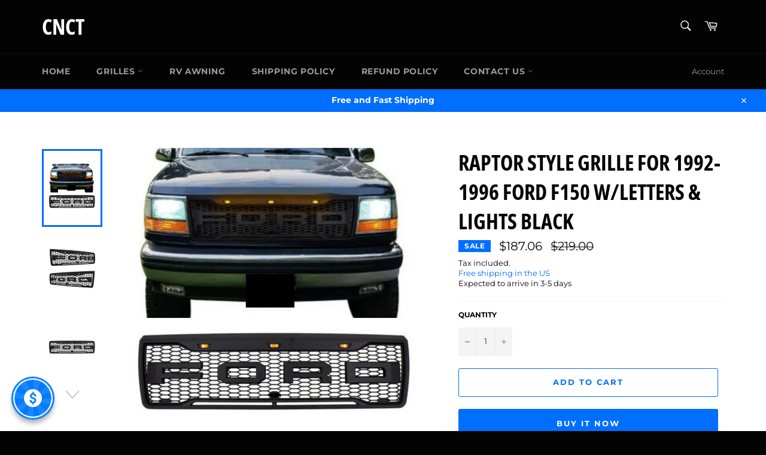

--- FILE ---
content_type: text/html; charset=utf-8
request_url: https://qdcnct-autoparts.com/products/raptor-style-grille-for-1992-1996-ford-f150-w-letters-lights-black
body_size: 22786
content:
<!doctype html>
<html class="no-js" lang="en">
<head>

<meta name="google-site-verification" content="sSggPfpwoLx0d7AQO9qxmUeIWX5Nn-AIUMAyrYxYMgA" />
<meta name="google-site-verification" content="4-BD144tdH_UiVtabYoCV6eP0a6gp_IzwiVGmncQm-k" />
  
<!-- Google tag (gtag.js)GA4 -->
<script async src="https://www.googletagmanager.com/gtag/js?id=G-J2V20Q9Q77"></script>
<script>
  window.dataLayer = window.dataLayer || [];
  function gtag(){dataLayer.push(arguments);}
  gtag('js', new Date());

  gtag('config', 'G-J2V20Q9Q77');
</script>

  <!-- Google Tag Manager -->
<script>(function(w,d,s,l,i){w[l]=w[l]||[];w[l].push({'gtm.start':
new Date().getTime(),event:'gtm.js'});var f=d.getElementsByTagName(s)[0],
j=d.createElement(s),dl=l!='dataLayer'?'&l='+l:'';j.async=true;j.src=
'https://www.googletagmanager.com/gtm.js?id='+i+dl;f.parentNode.insertBefore(j,f);
})(window,document,'script','dataLayer','GTM-MTPD5GT');</script>
<!-- End Google Tag Manager -->

  <meta charset="utf-8">
  <meta http-equiv="X-UA-Compatible" content="IE=edge,chrome=1">
  <meta name="viewport" content="width=device-width,initial-scale=1">
  <meta name="theme-color" content="#030303">

  
    <link rel="shortcut icon" href="//qdcnct-autoparts.com/cdn/shop/files/222_32x32.jpg?v=1645504724" type="image/png">
  

  <link rel="canonical" href="https://qdcnct-autoparts.com/products/raptor-style-grille-for-1992-1996-ford-f150-w-letters-lights-black">
  <title>
  Raptor Style Grille For 1992-1996 Ford F150 w/Letters &amp; Lights Black &ndash; CNCT
  </title>

  
    <meta name="description" content="Grill For 1992-1996 Ford F150/Bronco This Ford F150 Raptor Grill is made with durable automotive grade ABS material.  Its design allows better air flow to the radiator to better aid the cooling process. Easy installation, no cutting or drilling required.   Specifications Fit For 1992, 1993, 1994, 1995, and 1996 F150/Br">
  

  <!-- /snippets/social-meta-tags.liquid -->




<meta property="og:site_name" content="CNCT">
<meta property="og:url" content="https://qdcnct-autoparts.com/products/raptor-style-grille-for-1992-1996-ford-f150-w-letters-lights-black">
<meta property="og:title" content="Raptor Style Grille For 1992-1996 Ford F150 w/Letters &amp; Lights Black">
<meta property="og:type" content="product">
<meta property="og:description" content="Grill For 1992-1996 Ford F150/Bronco This Ford F150 Raptor Grill is made with durable automotive grade ABS material.  Its design allows better air flow to the radiator to better aid the cooling process. Easy installation, no cutting or drilling required.   Specifications Fit For 1992, 1993, 1994, 1995, and 1996 F150/Br">

  <meta property="og:price:amount" content="187.06">
  <meta property="og:price:currency" content="USD">

<meta property="og:image" content="http://qdcnct-autoparts.com/cdn/shop/products/5-5_1200x1200.png?v=1657113335"><meta property="og:image" content="http://qdcnct-autoparts.com/cdn/shop/products/6-5_1200x1200.png?v=1657113336"><meta property="og:image" content="http://qdcnct-autoparts.com/cdn/shop/products/7-4_1200x1200.png?v=1657113335">
<meta property="og:image:secure_url" content="https://qdcnct-autoparts.com/cdn/shop/products/5-5_1200x1200.png?v=1657113335"><meta property="og:image:secure_url" content="https://qdcnct-autoparts.com/cdn/shop/products/6-5_1200x1200.png?v=1657113336"><meta property="og:image:secure_url" content="https://qdcnct-autoparts.com/cdn/shop/products/7-4_1200x1200.png?v=1657113335">


<meta name="twitter:card" content="summary_large_image">
<meta name="twitter:title" content="Raptor Style Grille For 1992-1996 Ford F150 w/Letters &amp; Lights Black">
<meta name="twitter:description" content="Grill For 1992-1996 Ford F150/Bronco This Ford F150 Raptor Grill is made with durable automotive grade ABS material.  Its design allows better air flow to the radiator to better aid the cooling process. Easy installation, no cutting or drilling required.   Specifications Fit For 1992, 1993, 1994, 1995, and 1996 F150/Br">

  <style data-shopify>
  :root {
    --color-body-text: #030303;
    --color-body: #fff;
  }
</style>


  <script>
    document.documentElement.className = document.documentElement.className.replace('no-js', 'js');
  </script>

  <link href="//qdcnct-autoparts.com/cdn/shop/t/2/assets/theme.scss.css?v=66019611084720302461762940659" rel="stylesheet" type="text/css" media="all" />

  <script>
    window.theme = window.theme || {};

    theme.strings = {
      stockAvailable: "1 available",
      addToCart: "Add to Cart",
      soldOut: "Sold Out",
      unavailable: "Unavailable",
      noStockAvailable: "The item could not be added to your cart because there are not enough in stock.",
      willNotShipUntil: "Will not ship until [date]",
      willBeInStockAfter: "Will be in stock after [date]",
      totalCartDiscount: "You're saving [savings]",
      addressError: "Error looking up that address",
      addressNoResults: "No results for that address",
      addressQueryLimit: "You have exceeded the Google API usage limit. Consider upgrading to a \u003ca href=\"https:\/\/developers.google.com\/maps\/premium\/usage-limits\"\u003ePremium Plan\u003c\/a\u003e.",
      authError: "There was a problem authenticating your Google Maps API Key.",
      slideNumber: "Slide [slide_number], current"
    };</script>

  <script src="//qdcnct-autoparts.com/cdn/shop/t/2/assets/lazysizes.min.js?v=56045284683979784691644388142" async="async"></script>

  

  <script src="//qdcnct-autoparts.com/cdn/shop/t/2/assets/vendor.js?v=59352919779726365461644388143" defer="defer"></script>

  
    <script>
      window.theme = window.theme || {};
      theme.moneyFormat = "${{amount}}";
    </script>
  

  <script src="//qdcnct-autoparts.com/cdn/shop/t/2/assets/theme.js?v=171366231195154451781644388142" defer="defer"></script>

  <script>window.performance && window.performance.mark && window.performance.mark('shopify.content_for_header.start');</script><meta id="shopify-digital-wallet" name="shopify-digital-wallet" content="/56852742244/digital_wallets/dialog">
<meta name="shopify-checkout-api-token" content="c04e77c6975939d3b0be314112b90edc">
<meta id="in-context-paypal-metadata" data-shop-id="56852742244" data-venmo-supported="false" data-environment="production" data-locale="en_US" data-paypal-v4="true" data-currency="USD">
<link rel="alternate" type="application/json+oembed" href="https://qdcnct-autoparts.com/products/raptor-style-grille-for-1992-1996-ford-f150-w-letters-lights-black.oembed">
<script async="async" src="/checkouts/internal/preloads.js?locale=en-US"></script>
<script id="shopify-features" type="application/json">{"accessToken":"c04e77c6975939d3b0be314112b90edc","betas":["rich-media-storefront-analytics"],"domain":"qdcnct-autoparts.com","predictiveSearch":true,"shopId":56852742244,"locale":"en"}</script>
<script>var Shopify = Shopify || {};
Shopify.shop = "connectionautoparts.myshopify.com";
Shopify.locale = "en";
Shopify.currency = {"active":"USD","rate":"1.0"};
Shopify.country = "US";
Shopify.theme = {"name":"Venture","id":122647478372,"schema_name":"Venture","schema_version":"12.6.1","theme_store_id":775,"role":"main"};
Shopify.theme.handle = "null";
Shopify.theme.style = {"id":null,"handle":null};
Shopify.cdnHost = "qdcnct-autoparts.com/cdn";
Shopify.routes = Shopify.routes || {};
Shopify.routes.root = "/";</script>
<script type="module">!function(o){(o.Shopify=o.Shopify||{}).modules=!0}(window);</script>
<script>!function(o){function n(){var o=[];function n(){o.push(Array.prototype.slice.apply(arguments))}return n.q=o,n}var t=o.Shopify=o.Shopify||{};t.loadFeatures=n(),t.autoloadFeatures=n()}(window);</script>
<script id="shop-js-analytics" type="application/json">{"pageType":"product"}</script>
<script defer="defer" async type="module" src="//qdcnct-autoparts.com/cdn/shopifycloud/shop-js/modules/v2/client.init-shop-cart-sync_C5BV16lS.en.esm.js"></script>
<script defer="defer" async type="module" src="//qdcnct-autoparts.com/cdn/shopifycloud/shop-js/modules/v2/chunk.common_CygWptCX.esm.js"></script>
<script type="module">
  await import("//qdcnct-autoparts.com/cdn/shopifycloud/shop-js/modules/v2/client.init-shop-cart-sync_C5BV16lS.en.esm.js");
await import("//qdcnct-autoparts.com/cdn/shopifycloud/shop-js/modules/v2/chunk.common_CygWptCX.esm.js");

  window.Shopify.SignInWithShop?.initShopCartSync?.({"fedCMEnabled":true,"windoidEnabled":true});

</script>
<script>(function() {
  var isLoaded = false;
  function asyncLoad() {
    if (isLoaded) return;
    isLoaded = true;
    var urls = ["https:\/\/cdn.one.store\/javascript\/dist\/1.0\/jcr-widget.js?account_id=shopify:connectionautoparts.myshopify.com\u0026shop=connectionautoparts.myshopify.com","https:\/\/script.pop-convert.com\/new-micro\/production.pc.min.js?unique_id=connectionautoparts.myshopify.com\u0026shop=connectionautoparts.myshopify.com","https:\/\/cdn.s3.pop-convert.com\/pcjs.production.min.js?unique_id=connectionautoparts.myshopify.com\u0026shop=connectionautoparts.myshopify.com","https:\/\/omnisnippet1.com\/platforms\/shopify.js?source=scriptTag\u0026v=2025-05-15T12\u0026shop=connectionautoparts.myshopify.com"];
    for (var i = 0; i < urls.length; i++) {
      var s = document.createElement('script');
      s.type = 'text/javascript';
      s.async = true;
      s.src = urls[i];
      var x = document.getElementsByTagName('script')[0];
      x.parentNode.insertBefore(s, x);
    }
  };
  if(window.attachEvent) {
    window.attachEvent('onload', asyncLoad);
  } else {
    window.addEventListener('load', asyncLoad, false);
  }
})();</script>
<script id="__st">var __st={"a":56852742244,"offset":28800,"reqid":"4e452d8b-c53b-49ce-b707-bbda5e6487a7-1768660298","pageurl":"qdcnct-autoparts.com\/products\/raptor-style-grille-for-1992-1996-ford-f150-w-letters-lights-black","u":"441ee35187da","p":"product","rtyp":"product","rid":6878206754916};</script>
<script>window.ShopifyPaypalV4VisibilityTracking = true;</script>
<script id="form-persister">!function(){'use strict';const t='contact',e='new_comment',n=[[t,t],['blogs',e],['comments',e],[t,'customer']],o='password',r='form_key',c=['recaptcha-v3-token','g-recaptcha-response','h-captcha-response',o],s=()=>{try{return window.sessionStorage}catch{return}},i='__shopify_v',u=t=>t.elements[r],a=function(){const t=[...n].map((([t,e])=>`form[action*='/${t}']:not([data-nocaptcha='true']) input[name='form_type'][value='${e}']`)).join(',');var e;return e=t,()=>e?[...document.querySelectorAll(e)].map((t=>t.form)):[]}();function m(t){const e=u(t);a().includes(t)&&(!e||!e.value)&&function(t){try{if(!s())return;!function(t){const e=s();if(!e)return;const n=u(t);if(!n)return;const o=n.value;o&&e.removeItem(o)}(t);const e=Array.from(Array(32),(()=>Math.random().toString(36)[2])).join('');!function(t,e){u(t)||t.append(Object.assign(document.createElement('input'),{type:'hidden',name:r})),t.elements[r].value=e}(t,e),function(t,e){const n=s();if(!n)return;const r=[...t.querySelectorAll(`input[type='${o}']`)].map((({name:t})=>t)),u=[...c,...r],a={};for(const[o,c]of new FormData(t).entries())u.includes(o)||(a[o]=c);n.setItem(e,JSON.stringify({[i]:1,action:t.action,data:a}))}(t,e)}catch(e){console.error('failed to persist form',e)}}(t)}const f=t=>{if('true'===t.dataset.persistBound)return;const e=function(t,e){const n=function(t){return'function'==typeof t.submit?t.submit:HTMLFormElement.prototype.submit}(t).bind(t);return function(){let t;return()=>{t||(t=!0,(()=>{try{e(),n()}catch(t){(t=>{console.error('form submit failed',t)})(t)}})(),setTimeout((()=>t=!1),250))}}()}(t,(()=>{m(t)}));!function(t,e){if('function'==typeof t.submit&&'function'==typeof e)try{t.submit=e}catch{}}(t,e),t.addEventListener('submit',(t=>{t.preventDefault(),e()})),t.dataset.persistBound='true'};!function(){function t(t){const e=(t=>{const e=t.target;return e instanceof HTMLFormElement?e:e&&e.form})(t);e&&m(e)}document.addEventListener('submit',t),document.addEventListener('DOMContentLoaded',(()=>{const e=a();for(const t of e)f(t);var n;n=document.body,new window.MutationObserver((t=>{for(const e of t)if('childList'===e.type&&e.addedNodes.length)for(const t of e.addedNodes)1===t.nodeType&&'FORM'===t.tagName&&a().includes(t)&&f(t)})).observe(n,{childList:!0,subtree:!0,attributes:!1}),document.removeEventListener('submit',t)}))}()}();</script>
<script integrity="sha256-4kQ18oKyAcykRKYeNunJcIwy7WH5gtpwJnB7kiuLZ1E=" data-source-attribution="shopify.loadfeatures" defer="defer" src="//qdcnct-autoparts.com/cdn/shopifycloud/storefront/assets/storefront/load_feature-a0a9edcb.js" crossorigin="anonymous"></script>
<script data-source-attribution="shopify.dynamic_checkout.dynamic.init">var Shopify=Shopify||{};Shopify.PaymentButton=Shopify.PaymentButton||{isStorefrontPortableWallets:!0,init:function(){window.Shopify.PaymentButton.init=function(){};var t=document.createElement("script");t.src="https://qdcnct-autoparts.com/cdn/shopifycloud/portable-wallets/latest/portable-wallets.en.js",t.type="module",document.head.appendChild(t)}};
</script>
<script data-source-attribution="shopify.dynamic_checkout.buyer_consent">
  function portableWalletsHideBuyerConsent(e){var t=document.getElementById("shopify-buyer-consent"),n=document.getElementById("shopify-subscription-policy-button");t&&n&&(t.classList.add("hidden"),t.setAttribute("aria-hidden","true"),n.removeEventListener("click",e))}function portableWalletsShowBuyerConsent(e){var t=document.getElementById("shopify-buyer-consent"),n=document.getElementById("shopify-subscription-policy-button");t&&n&&(t.classList.remove("hidden"),t.removeAttribute("aria-hidden"),n.addEventListener("click",e))}window.Shopify?.PaymentButton&&(window.Shopify.PaymentButton.hideBuyerConsent=portableWalletsHideBuyerConsent,window.Shopify.PaymentButton.showBuyerConsent=portableWalletsShowBuyerConsent);
</script>
<script>
  function portableWalletsCleanup(e){e&&e.src&&console.error("Failed to load portable wallets script "+e.src);var t=document.querySelectorAll("shopify-accelerated-checkout .shopify-payment-button__skeleton, shopify-accelerated-checkout-cart .wallet-cart-button__skeleton"),e=document.getElementById("shopify-buyer-consent");for(let e=0;e<t.length;e++)t[e].remove();e&&e.remove()}function portableWalletsNotLoadedAsModule(e){e instanceof ErrorEvent&&"string"==typeof e.message&&e.message.includes("import.meta")&&"string"==typeof e.filename&&e.filename.includes("portable-wallets")&&(window.removeEventListener("error",portableWalletsNotLoadedAsModule),window.Shopify.PaymentButton.failedToLoad=e,"loading"===document.readyState?document.addEventListener("DOMContentLoaded",window.Shopify.PaymentButton.init):window.Shopify.PaymentButton.init())}window.addEventListener("error",portableWalletsNotLoadedAsModule);
</script>

<script type="module" src="https://qdcnct-autoparts.com/cdn/shopifycloud/portable-wallets/latest/portable-wallets.en.js" onError="portableWalletsCleanup(this)" crossorigin="anonymous"></script>
<script nomodule>
  document.addEventListener("DOMContentLoaded", portableWalletsCleanup);
</script>

<link id="shopify-accelerated-checkout-styles" rel="stylesheet" media="screen" href="https://qdcnct-autoparts.com/cdn/shopifycloud/portable-wallets/latest/accelerated-checkout-backwards-compat.css" crossorigin="anonymous">
<style id="shopify-accelerated-checkout-cart">
        #shopify-buyer-consent {
  margin-top: 1em;
  display: inline-block;
  width: 100%;
}

#shopify-buyer-consent.hidden {
  display: none;
}

#shopify-subscription-policy-button {
  background: none;
  border: none;
  padding: 0;
  text-decoration: underline;
  font-size: inherit;
  cursor: pointer;
}

#shopify-subscription-policy-button::before {
  box-shadow: none;
}

      </style>

<script>window.performance && window.performance.mark && window.performance.mark('shopify.content_for_header.end');</script>
<!-- BEGIN app block: shopify://apps/one-ai-email-sms-marketing/blocks/embed-pixel/e2660a3c-4398-468f-b8cb-e4e470225df5 -->

<!-- END app block --><script src="https://cdn.shopify.com/extensions/09be6f57-2146-44fb-aedc-503c9ee38877/one-ai-sms-email-marketing-11/assets/one-pixel.js" type="text/javascript" defer="defer"></script>
<link href="https://monorail-edge.shopifysvc.com" rel="dns-prefetch">
<script>(function(){if ("sendBeacon" in navigator && "performance" in window) {try {var session_token_from_headers = performance.getEntriesByType('navigation')[0].serverTiming.find(x => x.name == '_s').description;} catch {var session_token_from_headers = undefined;}var session_cookie_matches = document.cookie.match(/_shopify_s=([^;]*)/);var session_token_from_cookie = session_cookie_matches && session_cookie_matches.length === 2 ? session_cookie_matches[1] : "";var session_token = session_token_from_headers || session_token_from_cookie || "";function handle_abandonment_event(e) {var entries = performance.getEntries().filter(function(entry) {return /monorail-edge.shopifysvc.com/.test(entry.name);});if (!window.abandonment_tracked && entries.length === 0) {window.abandonment_tracked = true;var currentMs = Date.now();var navigation_start = performance.timing.navigationStart;var payload = {shop_id: 56852742244,url: window.location.href,navigation_start,duration: currentMs - navigation_start,session_token,page_type: "product"};window.navigator.sendBeacon("https://monorail-edge.shopifysvc.com/v1/produce", JSON.stringify({schema_id: "online_store_buyer_site_abandonment/1.1",payload: payload,metadata: {event_created_at_ms: currentMs,event_sent_at_ms: currentMs}}));}}window.addEventListener('pagehide', handle_abandonment_event);}}());</script>
<script id="web-pixels-manager-setup">(function e(e,d,r,n,o){if(void 0===o&&(o={}),!Boolean(null===(a=null===(i=window.Shopify)||void 0===i?void 0:i.analytics)||void 0===a?void 0:a.replayQueue)){var i,a;window.Shopify=window.Shopify||{};var t=window.Shopify;t.analytics=t.analytics||{};var s=t.analytics;s.replayQueue=[],s.publish=function(e,d,r){return s.replayQueue.push([e,d,r]),!0};try{self.performance.mark("wpm:start")}catch(e){}var l=function(){var e={modern:/Edge?\/(1{2}[4-9]|1[2-9]\d|[2-9]\d{2}|\d{4,})\.\d+(\.\d+|)|Firefox\/(1{2}[4-9]|1[2-9]\d|[2-9]\d{2}|\d{4,})\.\d+(\.\d+|)|Chrom(ium|e)\/(9{2}|\d{3,})\.\d+(\.\d+|)|(Maci|X1{2}).+ Version\/(15\.\d+|(1[6-9]|[2-9]\d|\d{3,})\.\d+)([,.]\d+|)( \(\w+\)|)( Mobile\/\w+|) Safari\/|Chrome.+OPR\/(9{2}|\d{3,})\.\d+\.\d+|(CPU[ +]OS|iPhone[ +]OS|CPU[ +]iPhone|CPU IPhone OS|CPU iPad OS)[ +]+(15[._]\d+|(1[6-9]|[2-9]\d|\d{3,})[._]\d+)([._]\d+|)|Android:?[ /-](13[3-9]|1[4-9]\d|[2-9]\d{2}|\d{4,})(\.\d+|)(\.\d+|)|Android.+Firefox\/(13[5-9]|1[4-9]\d|[2-9]\d{2}|\d{4,})\.\d+(\.\d+|)|Android.+Chrom(ium|e)\/(13[3-9]|1[4-9]\d|[2-9]\d{2}|\d{4,})\.\d+(\.\d+|)|SamsungBrowser\/([2-9]\d|\d{3,})\.\d+/,legacy:/Edge?\/(1[6-9]|[2-9]\d|\d{3,})\.\d+(\.\d+|)|Firefox\/(5[4-9]|[6-9]\d|\d{3,})\.\d+(\.\d+|)|Chrom(ium|e)\/(5[1-9]|[6-9]\d|\d{3,})\.\d+(\.\d+|)([\d.]+$|.*Safari\/(?![\d.]+ Edge\/[\d.]+$))|(Maci|X1{2}).+ Version\/(10\.\d+|(1[1-9]|[2-9]\d|\d{3,})\.\d+)([,.]\d+|)( \(\w+\)|)( Mobile\/\w+|) Safari\/|Chrome.+OPR\/(3[89]|[4-9]\d|\d{3,})\.\d+\.\d+|(CPU[ +]OS|iPhone[ +]OS|CPU[ +]iPhone|CPU IPhone OS|CPU iPad OS)[ +]+(10[._]\d+|(1[1-9]|[2-9]\d|\d{3,})[._]\d+)([._]\d+|)|Android:?[ /-](13[3-9]|1[4-9]\d|[2-9]\d{2}|\d{4,})(\.\d+|)(\.\d+|)|Mobile Safari.+OPR\/([89]\d|\d{3,})\.\d+\.\d+|Android.+Firefox\/(13[5-9]|1[4-9]\d|[2-9]\d{2}|\d{4,})\.\d+(\.\d+|)|Android.+Chrom(ium|e)\/(13[3-9]|1[4-9]\d|[2-9]\d{2}|\d{4,})\.\d+(\.\d+|)|Android.+(UC? ?Browser|UCWEB|U3)[ /]?(15\.([5-9]|\d{2,})|(1[6-9]|[2-9]\d|\d{3,})\.\d+)\.\d+|SamsungBrowser\/(5\.\d+|([6-9]|\d{2,})\.\d+)|Android.+MQ{2}Browser\/(14(\.(9|\d{2,})|)|(1[5-9]|[2-9]\d|\d{3,})(\.\d+|))(\.\d+|)|K[Aa][Ii]OS\/(3\.\d+|([4-9]|\d{2,})\.\d+)(\.\d+|)/},d=e.modern,r=e.legacy,n=navigator.userAgent;return n.match(d)?"modern":n.match(r)?"legacy":"unknown"}(),u="modern"===l?"modern":"legacy",c=(null!=n?n:{modern:"",legacy:""})[u],f=function(e){return[e.baseUrl,"/wpm","/b",e.hashVersion,"modern"===e.buildTarget?"m":"l",".js"].join("")}({baseUrl:d,hashVersion:r,buildTarget:u}),m=function(e){var d=e.version,r=e.bundleTarget,n=e.surface,o=e.pageUrl,i=e.monorailEndpoint;return{emit:function(e){var a=e.status,t=e.errorMsg,s=(new Date).getTime(),l=JSON.stringify({metadata:{event_sent_at_ms:s},events:[{schema_id:"web_pixels_manager_load/3.1",payload:{version:d,bundle_target:r,page_url:o,status:a,surface:n,error_msg:t},metadata:{event_created_at_ms:s}}]});if(!i)return console&&console.warn&&console.warn("[Web Pixels Manager] No Monorail endpoint provided, skipping logging."),!1;try{return self.navigator.sendBeacon.bind(self.navigator)(i,l)}catch(e){}var u=new XMLHttpRequest;try{return u.open("POST",i,!0),u.setRequestHeader("Content-Type","text/plain"),u.send(l),!0}catch(e){return console&&console.warn&&console.warn("[Web Pixels Manager] Got an unhandled error while logging to Monorail."),!1}}}}({version:r,bundleTarget:l,surface:e.surface,pageUrl:self.location.href,monorailEndpoint:e.monorailEndpoint});try{o.browserTarget=l,function(e){var d=e.src,r=e.async,n=void 0===r||r,o=e.onload,i=e.onerror,a=e.sri,t=e.scriptDataAttributes,s=void 0===t?{}:t,l=document.createElement("script"),u=document.querySelector("head"),c=document.querySelector("body");if(l.async=n,l.src=d,a&&(l.integrity=a,l.crossOrigin="anonymous"),s)for(var f in s)if(Object.prototype.hasOwnProperty.call(s,f))try{l.dataset[f]=s[f]}catch(e){}if(o&&l.addEventListener("load",o),i&&l.addEventListener("error",i),u)u.appendChild(l);else{if(!c)throw new Error("Did not find a head or body element to append the script");c.appendChild(l)}}({src:f,async:!0,onload:function(){if(!function(){var e,d;return Boolean(null===(d=null===(e=window.Shopify)||void 0===e?void 0:e.analytics)||void 0===d?void 0:d.initialized)}()){var d=window.webPixelsManager.init(e)||void 0;if(d){var r=window.Shopify.analytics;r.replayQueue.forEach((function(e){var r=e[0],n=e[1],o=e[2];d.publishCustomEvent(r,n,o)})),r.replayQueue=[],r.publish=d.publishCustomEvent,r.visitor=d.visitor,r.initialized=!0}}},onerror:function(){return m.emit({status:"failed",errorMsg:"".concat(f," has failed to load")})},sri:function(e){var d=/^sha384-[A-Za-z0-9+/=]+$/;return"string"==typeof e&&d.test(e)}(c)?c:"",scriptDataAttributes:o}),m.emit({status:"loading"})}catch(e){m.emit({status:"failed",errorMsg:(null==e?void 0:e.message)||"Unknown error"})}}})({shopId: 56852742244,storefrontBaseUrl: "https://qdcnct-autoparts.com",extensionsBaseUrl: "https://extensions.shopifycdn.com/cdn/shopifycloud/web-pixels-manager",monorailEndpoint: "https://monorail-edge.shopifysvc.com/unstable/produce_batch",surface: "storefront-renderer",enabledBetaFlags: ["2dca8a86"],webPixelsConfigList: [{"id":"409206884","configuration":"{\"config\":\"{\\\"pixel_id\\\":\\\"G-J2V20Q9Q77\\\",\\\"gtag_events\\\":[{\\\"type\\\":\\\"search\\\",\\\"action_label\\\":[\\\"G-J2V20Q9Q77\\\",\\\"AW-10903533677\\\/KYxJCKf-qoIaEO3wms8o\\\"]},{\\\"type\\\":\\\"begin_checkout\\\",\\\"action_label\\\":[\\\"G-J2V20Q9Q77\\\",\\\"AW-10903533677\\\/wP2gCK3-qoIaEO3wms8o\\\"]},{\\\"type\\\":\\\"view_item\\\",\\\"action_label\\\":[\\\"G-J2V20Q9Q77\\\",\\\"AW-10903533677\\\/evtLCKT-qoIaEO3wms8o\\\"]},{\\\"type\\\":\\\"purchase\\\",\\\"action_label\\\":[\\\"G-J2V20Q9Q77\\\",\\\"AW-10903533677\\\/ahu6CJ7-qoIaEO3wms8o\\\"]},{\\\"type\\\":\\\"page_view\\\",\\\"action_label\\\":[\\\"G-J2V20Q9Q77\\\",\\\"AW-10903533677\\\/-wbUCKH-qoIaEO3wms8o\\\"]},{\\\"type\\\":\\\"add_payment_info\\\",\\\"action_label\\\":[\\\"G-J2V20Q9Q77\\\",\\\"AW-10903533677\\\/qm6XCLD-qoIaEO3wms8o\\\"]},{\\\"type\\\":\\\"add_to_cart\\\",\\\"action_label\\\":[\\\"G-J2V20Q9Q77\\\",\\\"AW-10903533677\\\/8r7aCKr-qoIaEO3wms8o\\\"]}],\\\"enable_monitoring_mode\\\":false}\"}","eventPayloadVersion":"v1","runtimeContext":"OPEN","scriptVersion":"b2a88bafab3e21179ed38636efcd8a93","type":"APP","apiClientId":1780363,"privacyPurposes":[],"dataSharingAdjustments":{"protectedCustomerApprovalScopes":["read_customer_address","read_customer_email","read_customer_name","read_customer_personal_data","read_customer_phone"]}},{"id":"258375780","configuration":"{\"apiURL\":\"https:\/\/api.omnisend.com\",\"appURL\":\"https:\/\/app.omnisend.com\",\"brandID\":\"62d3aa7a46ae0adf7c70f602\",\"trackingURL\":\"https:\/\/wt.omnisendlink.com\"}","eventPayloadVersion":"v1","runtimeContext":"STRICT","scriptVersion":"aa9feb15e63a302383aa48b053211bbb","type":"APP","apiClientId":186001,"privacyPurposes":["ANALYTICS","MARKETING","SALE_OF_DATA"],"dataSharingAdjustments":{"protectedCustomerApprovalScopes":["read_customer_address","read_customer_email","read_customer_name","read_customer_personal_data","read_customer_phone"]}},{"id":"67436644","eventPayloadVersion":"v1","runtimeContext":"LAX","scriptVersion":"1","type":"CUSTOM","privacyPurposes":["ANALYTICS"],"name":"Google Analytics tag (migrated)"},{"id":"shopify-app-pixel","configuration":"{}","eventPayloadVersion":"v1","runtimeContext":"STRICT","scriptVersion":"0450","apiClientId":"shopify-pixel","type":"APP","privacyPurposes":["ANALYTICS","MARKETING"]},{"id":"shopify-custom-pixel","eventPayloadVersion":"v1","runtimeContext":"LAX","scriptVersion":"0450","apiClientId":"shopify-pixel","type":"CUSTOM","privacyPurposes":["ANALYTICS","MARKETING"]}],isMerchantRequest: false,initData: {"shop":{"name":"CNCT","paymentSettings":{"currencyCode":"USD"},"myshopifyDomain":"connectionautoparts.myshopify.com","countryCode":"CN","storefrontUrl":"https:\/\/qdcnct-autoparts.com"},"customer":null,"cart":null,"checkout":null,"productVariants":[{"price":{"amount":187.06,"currencyCode":"USD"},"product":{"title":"Raptor Style Grille For 1992-1996 Ford F150 w\/Letters \u0026 Lights Black","vendor":"CNCT","id":"6878206754916","untranslatedTitle":"Raptor Style Grille For 1992-1996 Ford F150 w\/Letters \u0026 Lights Black","url":"\/products\/raptor-style-grille-for-1992-1996-ford-f150-w-letters-lights-black","type":"Grill"},"id":"40313676890212","image":{"src":"\/\/qdcnct-autoparts.com\/cdn\/shop\/products\/5-5.png?v=1657113335"},"sku":"KRN-FD-015","title":"Default Title","untranslatedTitle":"Default Title"}],"purchasingCompany":null},},"https://qdcnct-autoparts.com/cdn","fcfee988w5aeb613cpc8e4bc33m6693e112",{"modern":"","legacy":""},{"shopId":"56852742244","storefrontBaseUrl":"https:\/\/qdcnct-autoparts.com","extensionBaseUrl":"https:\/\/extensions.shopifycdn.com\/cdn\/shopifycloud\/web-pixels-manager","surface":"storefront-renderer","enabledBetaFlags":"[\"2dca8a86\"]","isMerchantRequest":"false","hashVersion":"fcfee988w5aeb613cpc8e4bc33m6693e112","publish":"custom","events":"[[\"page_viewed\",{}],[\"product_viewed\",{\"productVariant\":{\"price\":{\"amount\":187.06,\"currencyCode\":\"USD\"},\"product\":{\"title\":\"Raptor Style Grille For 1992-1996 Ford F150 w\/Letters \u0026 Lights Black\",\"vendor\":\"CNCT\",\"id\":\"6878206754916\",\"untranslatedTitle\":\"Raptor Style Grille For 1992-1996 Ford F150 w\/Letters \u0026 Lights Black\",\"url\":\"\/products\/raptor-style-grille-for-1992-1996-ford-f150-w-letters-lights-black\",\"type\":\"Grill\"},\"id\":\"40313676890212\",\"image\":{\"src\":\"\/\/qdcnct-autoparts.com\/cdn\/shop\/products\/5-5.png?v=1657113335\"},\"sku\":\"KRN-FD-015\",\"title\":\"Default Title\",\"untranslatedTitle\":\"Default Title\"}}]]"});</script><script>
  window.ShopifyAnalytics = window.ShopifyAnalytics || {};
  window.ShopifyAnalytics.meta = window.ShopifyAnalytics.meta || {};
  window.ShopifyAnalytics.meta.currency = 'USD';
  var meta = {"product":{"id":6878206754916,"gid":"gid:\/\/shopify\/Product\/6878206754916","vendor":"CNCT","type":"Grill","handle":"raptor-style-grille-for-1992-1996-ford-f150-w-letters-lights-black","variants":[{"id":40313676890212,"price":18706,"name":"Raptor Style Grille For 1992-1996 Ford F150 w\/Letters \u0026 Lights Black","public_title":null,"sku":"KRN-FD-015"}],"remote":false},"page":{"pageType":"product","resourceType":"product","resourceId":6878206754916,"requestId":"4e452d8b-c53b-49ce-b707-bbda5e6487a7-1768660298"}};
  for (var attr in meta) {
    window.ShopifyAnalytics.meta[attr] = meta[attr];
  }
</script>
<script class="analytics">
  (function () {
    var customDocumentWrite = function(content) {
      var jquery = null;

      if (window.jQuery) {
        jquery = window.jQuery;
      } else if (window.Checkout && window.Checkout.$) {
        jquery = window.Checkout.$;
      }

      if (jquery) {
        jquery('body').append(content);
      }
    };

    var hasLoggedConversion = function(token) {
      if (token) {
        return document.cookie.indexOf('loggedConversion=' + token) !== -1;
      }
      return false;
    }

    var setCookieIfConversion = function(token) {
      if (token) {
        var twoMonthsFromNow = new Date(Date.now());
        twoMonthsFromNow.setMonth(twoMonthsFromNow.getMonth() + 2);

        document.cookie = 'loggedConversion=' + token + '; expires=' + twoMonthsFromNow;
      }
    }

    var trekkie = window.ShopifyAnalytics.lib = window.trekkie = window.trekkie || [];
    if (trekkie.integrations) {
      return;
    }
    trekkie.methods = [
      'identify',
      'page',
      'ready',
      'track',
      'trackForm',
      'trackLink'
    ];
    trekkie.factory = function(method) {
      return function() {
        var args = Array.prototype.slice.call(arguments);
        args.unshift(method);
        trekkie.push(args);
        return trekkie;
      };
    };
    for (var i = 0; i < trekkie.methods.length; i++) {
      var key = trekkie.methods[i];
      trekkie[key] = trekkie.factory(key);
    }
    trekkie.load = function(config) {
      trekkie.config = config || {};
      trekkie.config.initialDocumentCookie = document.cookie;
      var first = document.getElementsByTagName('script')[0];
      var script = document.createElement('script');
      script.type = 'text/javascript';
      script.onerror = function(e) {
        var scriptFallback = document.createElement('script');
        scriptFallback.type = 'text/javascript';
        scriptFallback.onerror = function(error) {
                var Monorail = {
      produce: function produce(monorailDomain, schemaId, payload) {
        var currentMs = new Date().getTime();
        var event = {
          schema_id: schemaId,
          payload: payload,
          metadata: {
            event_created_at_ms: currentMs,
            event_sent_at_ms: currentMs
          }
        };
        return Monorail.sendRequest("https://" + monorailDomain + "/v1/produce", JSON.stringify(event));
      },
      sendRequest: function sendRequest(endpointUrl, payload) {
        // Try the sendBeacon API
        if (window && window.navigator && typeof window.navigator.sendBeacon === 'function' && typeof window.Blob === 'function' && !Monorail.isIos12()) {
          var blobData = new window.Blob([payload], {
            type: 'text/plain'
          });

          if (window.navigator.sendBeacon(endpointUrl, blobData)) {
            return true;
          } // sendBeacon was not successful

        } // XHR beacon

        var xhr = new XMLHttpRequest();

        try {
          xhr.open('POST', endpointUrl);
          xhr.setRequestHeader('Content-Type', 'text/plain');
          xhr.send(payload);
        } catch (e) {
          console.log(e);
        }

        return false;
      },
      isIos12: function isIos12() {
        return window.navigator.userAgent.lastIndexOf('iPhone; CPU iPhone OS 12_') !== -1 || window.navigator.userAgent.lastIndexOf('iPad; CPU OS 12_') !== -1;
      }
    };
    Monorail.produce('monorail-edge.shopifysvc.com',
      'trekkie_storefront_load_errors/1.1',
      {shop_id: 56852742244,
      theme_id: 122647478372,
      app_name: "storefront",
      context_url: window.location.href,
      source_url: "//qdcnct-autoparts.com/cdn/s/trekkie.storefront.cd680fe47e6c39ca5d5df5f0a32d569bc48c0f27.min.js"});

        };
        scriptFallback.async = true;
        scriptFallback.src = '//qdcnct-autoparts.com/cdn/s/trekkie.storefront.cd680fe47e6c39ca5d5df5f0a32d569bc48c0f27.min.js';
        first.parentNode.insertBefore(scriptFallback, first);
      };
      script.async = true;
      script.src = '//qdcnct-autoparts.com/cdn/s/trekkie.storefront.cd680fe47e6c39ca5d5df5f0a32d569bc48c0f27.min.js';
      first.parentNode.insertBefore(script, first);
    };
    trekkie.load(
      {"Trekkie":{"appName":"storefront","development":false,"defaultAttributes":{"shopId":56852742244,"isMerchantRequest":null,"themeId":122647478372,"themeCityHash":"9295257706615099679","contentLanguage":"en","currency":"USD","eventMetadataId":"55fbb8ae-c08c-49a3-be54-85c491a33652"},"isServerSideCookieWritingEnabled":true,"monorailRegion":"shop_domain","enabledBetaFlags":["65f19447"]},"Session Attribution":{},"S2S":{"facebookCapiEnabled":false,"source":"trekkie-storefront-renderer","apiClientId":580111}}
    );

    var loaded = false;
    trekkie.ready(function() {
      if (loaded) return;
      loaded = true;

      window.ShopifyAnalytics.lib = window.trekkie;

      var originalDocumentWrite = document.write;
      document.write = customDocumentWrite;
      try { window.ShopifyAnalytics.merchantGoogleAnalytics.call(this); } catch(error) {};
      document.write = originalDocumentWrite;

      window.ShopifyAnalytics.lib.page(null,{"pageType":"product","resourceType":"product","resourceId":6878206754916,"requestId":"4e452d8b-c53b-49ce-b707-bbda5e6487a7-1768660298","shopifyEmitted":true});

      var match = window.location.pathname.match(/checkouts\/(.+)\/(thank_you|post_purchase)/)
      var token = match? match[1]: undefined;
      if (!hasLoggedConversion(token)) {
        setCookieIfConversion(token);
        window.ShopifyAnalytics.lib.track("Viewed Product",{"currency":"USD","variantId":40313676890212,"productId":6878206754916,"productGid":"gid:\/\/shopify\/Product\/6878206754916","name":"Raptor Style Grille For 1992-1996 Ford F150 w\/Letters \u0026 Lights Black","price":"187.06","sku":"KRN-FD-015","brand":"CNCT","variant":null,"category":"Grill","nonInteraction":true,"remote":false},undefined,undefined,{"shopifyEmitted":true});
      window.ShopifyAnalytics.lib.track("monorail:\/\/trekkie_storefront_viewed_product\/1.1",{"currency":"USD","variantId":40313676890212,"productId":6878206754916,"productGid":"gid:\/\/shopify\/Product\/6878206754916","name":"Raptor Style Grille For 1992-1996 Ford F150 w\/Letters \u0026 Lights Black","price":"187.06","sku":"KRN-FD-015","brand":"CNCT","variant":null,"category":"Grill","nonInteraction":true,"remote":false,"referer":"https:\/\/qdcnct-autoparts.com\/products\/raptor-style-grille-for-1992-1996-ford-f150-w-letters-lights-black"});
      }
    });


        var eventsListenerScript = document.createElement('script');
        eventsListenerScript.async = true;
        eventsListenerScript.src = "//qdcnct-autoparts.com/cdn/shopifycloud/storefront/assets/shop_events_listener-3da45d37.js";
        document.getElementsByTagName('head')[0].appendChild(eventsListenerScript);

})();</script>
  <script>
  if (!window.ga || (window.ga && typeof window.ga !== 'function')) {
    window.ga = function ga() {
      (window.ga.q = window.ga.q || []).push(arguments);
      if (window.Shopify && window.Shopify.analytics && typeof window.Shopify.analytics.publish === 'function') {
        window.Shopify.analytics.publish("ga_stub_called", {}, {sendTo: "google_osp_migration"});
      }
      console.error("Shopify's Google Analytics stub called with:", Array.from(arguments), "\nSee https://help.shopify.com/manual/promoting-marketing/pixels/pixel-migration#google for more information.");
    };
    if (window.Shopify && window.Shopify.analytics && typeof window.Shopify.analytics.publish === 'function') {
      window.Shopify.analytics.publish("ga_stub_initialized", {}, {sendTo: "google_osp_migration"});
    }
  }
</script>
<script
  defer
  src="https://qdcnct-autoparts.com/cdn/shopifycloud/perf-kit/shopify-perf-kit-3.0.4.min.js"
  data-application="storefront-renderer"
  data-shop-id="56852742244"
  data-render-region="gcp-us-central1"
  data-page-type="product"
  data-theme-instance-id="122647478372"
  data-theme-name="Venture"
  data-theme-version="12.6.1"
  data-monorail-region="shop_domain"
  data-resource-timing-sampling-rate="10"
  data-shs="true"
  data-shs-beacon="true"
  data-shs-export-with-fetch="true"
  data-shs-logs-sample-rate="1"
  data-shs-beacon-endpoint="https://qdcnct-autoparts.com/api/collect"
></script>
</head>

<body class="template-product" >
  <!-- Google Tag Manager (noscript) -->
<noscript><iframe src="https://www.googletagmanager.com/ns.html?id=GTM-MTPD5GT"
height="0" width="0" style="display:none;visibility:hidden"></iframe></noscript>
<!-- End Google Tag Manager (noscript) -->

  <a class="in-page-link visually-hidden skip-link" href="#MainContent">
    Skip to content
  </a>

  <div id="shopify-section-header" class="shopify-section"><style>
.site-header__logo img {
  max-width: 450px;
}
</style>

<div id="NavDrawer" class="drawer drawer--left">
  <div class="drawer__inner">
    <form action="/search" method="get" class="drawer__search" role="search">
      <input type="search" name="q" placeholder="Search" aria-label="Search" class="drawer__search-input">

      <button type="submit" class="text-link drawer__search-submit">
        <svg aria-hidden="true" focusable="false" role="presentation" class="icon icon-search" viewBox="0 0 32 32"><path fill="#444" d="M21.839 18.771a10.012 10.012 0 0 0 1.57-5.39c0-5.548-4.493-10.048-10.034-10.048-5.548 0-10.041 4.499-10.041 10.048s4.493 10.048 10.034 10.048c2.012 0 3.886-.594 5.456-1.61l.455-.317 7.165 7.165 2.223-2.263-7.158-7.165.33-.468zM18.995 7.767c1.498 1.498 2.322 3.49 2.322 5.608s-.825 4.11-2.322 5.608c-1.498 1.498-3.49 2.322-5.608 2.322s-4.11-.825-5.608-2.322c-1.498-1.498-2.322-3.49-2.322-5.608s.825-4.11 2.322-5.608c1.498-1.498 3.49-2.322 5.608-2.322s4.11.825 5.608 2.322z"/></svg>
        <span class="icon__fallback-text">Search</span>
      </button>
    </form>
    <ul class="drawer__nav">
      
        

        
          <li class="drawer__nav-item">
            <a href="/"
              class="drawer__nav-link drawer__nav-link--top-level"
              
            >
              Home
            </a>
          </li>
        
      
        

        
          <li class="drawer__nav-item">
            <div class="drawer__nav-has-sublist">
              <a href="/collections/all"
                class="drawer__nav-link drawer__nav-link--top-level drawer__nav-link--split"
                id="DrawerLabel-grilles"
                
              >
                Grilles
              </a>
              <button type="button" aria-controls="DrawerLinklist-grilles" class="text-link drawer__nav-toggle-btn drawer__meganav-toggle" aria-label="Grilles Menu" aria-expanded="false">
                <span class="drawer__nav-toggle--open">
                  <svg aria-hidden="true" focusable="false" role="presentation" class="icon icon-plus" viewBox="0 0 22 21"><path d="M12 11.5h9.5v-2H12V0h-2v9.5H.5v2H10V21h2v-9.5z" fill="#000" fill-rule="evenodd"/></svg>
                </span>
                <span class="drawer__nav-toggle--close">
                  <svg aria-hidden="true" focusable="false" role="presentation" class="icon icon--wide icon-minus" viewBox="0 0 22 3"><path fill="#000" d="M21.5.5v2H.5v-2z" fill-rule="evenodd"/></svg>
                </span>
              </button>
            </div>

            <div class="meganav meganav--drawer" id="DrawerLinklist-grilles" aria-labelledby="DrawerLabel-grilles" role="navigation">
              <ul class="meganav__nav">
                <div class="grid grid--no-gutters meganav__scroller meganav__scroller--has-list">
  <div class="grid__item meganav__list">
    
      <li class="drawer__nav-item">
        
          

          <div class="drawer__nav-has-sublist">
            <a href="/collections/ford-series" 
              class="meganav__link drawer__nav-link drawer__nav-link--split" 
              id="DrawerLabel-for-ford"
              
            >
              FOR FORD
            </a>
            <button type="button" aria-controls="DrawerLinklist-for-ford" class="text-link drawer__nav-toggle-btn drawer__nav-toggle-btn--small drawer__meganav-toggle" aria-label="Grilles Menu" aria-expanded="false">
              <span class="drawer__nav-toggle--open">
                <svg aria-hidden="true" focusable="false" role="presentation" class="icon icon-plus" viewBox="0 0 22 21"><path d="M12 11.5h9.5v-2H12V0h-2v9.5H.5v2H10V21h2v-9.5z" fill="#000" fill-rule="evenodd"/></svg>
              </span>
              <span class="drawer__nav-toggle--close">
                <svg aria-hidden="true" focusable="false" role="presentation" class="icon icon--wide icon-minus" viewBox="0 0 22 3"><path fill="#000" d="M21.5.5v2H.5v-2z" fill-rule="evenodd"/></svg>
              </span>
            </button>
          </div>

          <div class="meganav meganav--drawer" id="DrawerLinklist-for-ford" aria-labelledby="DrawerLabel-for-ford" role="navigation">
            <ul class="meganav__nav meganav__nav--third-level">
              
                <li>
                  <a href="/collections/bronco" class="meganav__link">
                    Bronco
                  </a>
                </li>
              
                <li>
                  <a href="/collections/escape" class="meganav__link">
                    Escape
                  </a>
                </li>
              
                <li>
                  <a href="/collections/edge" class="meganav__link">
                    Edge
                  </a>
                </li>
              
                <li>
                  <a href="/collections/explorer" class="meganav__link">
                    Explorer
                  </a>
                </li>
              
                <li>
                  <a href="/collections/ecosport" class="meganav__link">
                    Ecosport
                  </a>
                </li>
              
                <li>
                  <a href="/collections/expedition" class="meganav__link">
                    Expedition
                  </a>
                </li>
              
                <li>
                  <a href="/collections/econoline" class="meganav__link">
                    Econoline
                  </a>
                </li>
              
                <li>
                  <a href="/collections/f150" class="meganav__link">
                    F150
                  </a>
                </li>
              
                <li>
                  <a href="/collections/f250" class="meganav__link">
                    F250/F350
                  </a>
                </li>
              
                <li>
                  <a href="/collections/mustang" class="meganav__link">
                    Mustang
                  </a>
                </li>
              
                <li>
                  <a href="/collections/maverick" class="meganav__link">
                    Maverick
                  </a>
                </li>
              
                <li>
                  <a href="/collections/ranger" class="meganav__link">
                    Ranger
                  </a>
                </li>
              
                <li>
                  <a href="/collections/transit" class="meganav__link">
                    Transit
                  </a>
                </li>
              
            </ul>
          </div>
        
      </li>
    
      <li class="drawer__nav-item">
        
          

          <div class="drawer__nav-has-sublist">
            <a href="/collections/dodge-series" 
              class="meganav__link drawer__nav-link drawer__nav-link--split" 
              id="DrawerLabel-for-dodge"
              
            >
              FOR DODGE
            </a>
            <button type="button" aria-controls="DrawerLinklist-for-dodge" class="text-link drawer__nav-toggle-btn drawer__nav-toggle-btn--small drawer__meganav-toggle" aria-label="Grilles Menu" aria-expanded="false">
              <span class="drawer__nav-toggle--open">
                <svg aria-hidden="true" focusable="false" role="presentation" class="icon icon-plus" viewBox="0 0 22 21"><path d="M12 11.5h9.5v-2H12V0h-2v9.5H.5v2H10V21h2v-9.5z" fill="#000" fill-rule="evenodd"/></svg>
              </span>
              <span class="drawer__nav-toggle--close">
                <svg aria-hidden="true" focusable="false" role="presentation" class="icon icon--wide icon-minus" viewBox="0 0 22 3"><path fill="#000" d="M21.5.5v2H.5v-2z" fill-rule="evenodd"/></svg>
              </span>
            </button>
          </div>

          <div class="meganav meganav--drawer" id="DrawerLinklist-for-dodge" aria-labelledby="DrawerLabel-for-dodge" role="navigation">
            <ul class="meganav__nav meganav__nav--third-level">
              
                <li>
                  <a href="/collections/charger" class="meganav__link">
                    Charger
                  </a>
                </li>
              
                <li>
                  <a href="/collections/ram-1500" class="meganav__link">
                    RAM 1500
                  </a>
                </li>
              
                <li>
                  <a href="/collections/ram-2500" class="meganav__link">
                    RAM 2500/3500
                  </a>
                </li>
              
            </ul>
          </div>
        
      </li>
    
      <li class="drawer__nav-item">
        
          

          <div class="drawer__nav-has-sublist">
            <a href="/collections/toyota-series" 
              class="meganav__link drawer__nav-link drawer__nav-link--split" 
              id="DrawerLabel-for-toyota"
              
            >
              FOR TOYOTA
            </a>
            <button type="button" aria-controls="DrawerLinklist-for-toyota" class="text-link drawer__nav-toggle-btn drawer__nav-toggle-btn--small drawer__meganav-toggle" aria-label="Grilles Menu" aria-expanded="false">
              <span class="drawer__nav-toggle--open">
                <svg aria-hidden="true" focusable="false" role="presentation" class="icon icon-plus" viewBox="0 0 22 21"><path d="M12 11.5h9.5v-2H12V0h-2v9.5H.5v2H10V21h2v-9.5z" fill="#000" fill-rule="evenodd"/></svg>
              </span>
              <span class="drawer__nav-toggle--close">
                <svg aria-hidden="true" focusable="false" role="presentation" class="icon icon--wide icon-minus" viewBox="0 0 22 3"><path fill="#000" d="M21.5.5v2H.5v-2z" fill-rule="evenodd"/></svg>
              </span>
            </button>
          </div>

          <div class="meganav meganav--drawer" id="DrawerLinklist-for-toyota" aria-labelledby="DrawerLabel-for-toyota" role="navigation">
            <ul class="meganav__nav meganav__nav--third-level">
              
                <li>
                  <a href="/collections/4runner" class="meganav__link">
                    4Runner
                  </a>
                </li>
              
                <li>
                  <a href="/collections/land-cruiser" class="meganav__link">
                    Land Cruiser
                  </a>
                </li>
              
                <li>
                  <a href="/collections/rav4" class="meganav__link">
                    Rav4
                  </a>
                </li>
              
                <li>
                  <a href="/collections/sequoia" class="meganav__link">
                    Sequoia
                  </a>
                </li>
              
                <li>
                  <a href="/collections/tacoma" class="meganav__link">
                    Tacoma
                  </a>
                </li>
              
                <li>
                  <a href="/collections/tundra" class="meganav__link">
                    Tundra
                  </a>
                </li>
              
            </ul>
          </div>
        
      </li>
    
      <li class="drawer__nav-item">
        
          

          <div class="drawer__nav-has-sublist">
            <a href="/collections/chevrolet-series" 
              class="meganav__link drawer__nav-link drawer__nav-link--split" 
              id="DrawerLabel-for-chevrolet"
              
            >
              FOR CHEVROLET
            </a>
            <button type="button" aria-controls="DrawerLinklist-for-chevrolet" class="text-link drawer__nav-toggle-btn drawer__nav-toggle-btn--small drawer__meganav-toggle" aria-label="Grilles Menu" aria-expanded="false">
              <span class="drawer__nav-toggle--open">
                <svg aria-hidden="true" focusable="false" role="presentation" class="icon icon-plus" viewBox="0 0 22 21"><path d="M12 11.5h9.5v-2H12V0h-2v9.5H.5v2H10V21h2v-9.5z" fill="#000" fill-rule="evenodd"/></svg>
              </span>
              <span class="drawer__nav-toggle--close">
                <svg aria-hidden="true" focusable="false" role="presentation" class="icon icon--wide icon-minus" viewBox="0 0 22 3"><path fill="#000" d="M21.5.5v2H.5v-2z" fill-rule="evenodd"/></svg>
              </span>
            </button>
          </div>

          <div class="meganav meganav--drawer" id="DrawerLinklist-for-chevrolet" aria-labelledby="DrawerLabel-for-chevrolet" role="navigation">
            <ul class="meganav__nav meganav__nav--third-level">
              
                <li>
                  <a href="/collections/colorado" class="meganav__link">
                    Colorado
                  </a>
                </li>
              
                <li>
                  <a href="/collections/silverado" class="meganav__link">
                    Silverado
                  </a>
                </li>
              
                <li>
                  <a href="/collections/suburban" class="meganav__link">
                    Tahoe/Suburban
                  </a>
                </li>
              
            </ul>
          </div>
        
      </li>
    
      <li class="drawer__nav-item">
        
          

          <div class="drawer__nav-has-sublist">
            <a href="/collections/for-jeep" 
              class="meganav__link drawer__nav-link drawer__nav-link--split" 
              id="DrawerLabel-for-jeep"
              
            >
              FOR JEEP
            </a>
            <button type="button" aria-controls="DrawerLinklist-for-jeep" class="text-link drawer__nav-toggle-btn drawer__nav-toggle-btn--small drawer__meganav-toggle" aria-label="Grilles Menu" aria-expanded="false">
              <span class="drawer__nav-toggle--open">
                <svg aria-hidden="true" focusable="false" role="presentation" class="icon icon-plus" viewBox="0 0 22 21"><path d="M12 11.5h9.5v-2H12V0h-2v9.5H.5v2H10V21h2v-9.5z" fill="#000" fill-rule="evenodd"/></svg>
              </span>
              <span class="drawer__nav-toggle--close">
                <svg aria-hidden="true" focusable="false" role="presentation" class="icon icon--wide icon-minus" viewBox="0 0 22 3"><path fill="#000" d="M21.5.5v2H.5v-2z" fill-rule="evenodd"/></svg>
              </span>
            </button>
          </div>

          <div class="meganav meganav--drawer" id="DrawerLinklist-for-jeep" aria-labelledby="DrawerLabel-for-jeep" role="navigation">
            <ul class="meganav__nav meganav__nav--third-level">
              
                <li>
                  <a href="/collections/wrangler" class="meganav__link">
                    Wrangler
                  </a>
                </li>
              
            </ul>
          </div>
        
      </li>
    
      <li class="drawer__nav-item">
        
          

          <div class="drawer__nav-has-sublist">
            <a href="/collections/gmc" 
              class="meganav__link drawer__nav-link drawer__nav-link--split" 
              id="DrawerLabel-for-gmc"
              
            >
              FOR GMC
            </a>
            <button type="button" aria-controls="DrawerLinklist-for-gmc" class="text-link drawer__nav-toggle-btn drawer__nav-toggle-btn--small drawer__meganav-toggle" aria-label="Grilles Menu" aria-expanded="false">
              <span class="drawer__nav-toggle--open">
                <svg aria-hidden="true" focusable="false" role="presentation" class="icon icon-plus" viewBox="0 0 22 21"><path d="M12 11.5h9.5v-2H12V0h-2v9.5H.5v2H10V21h2v-9.5z" fill="#000" fill-rule="evenodd"/></svg>
              </span>
              <span class="drawer__nav-toggle--close">
                <svg aria-hidden="true" focusable="false" role="presentation" class="icon icon--wide icon-minus" viewBox="0 0 22 3"><path fill="#000" d="M21.5.5v2H.5v-2z" fill-rule="evenodd"/></svg>
              </span>
            </button>
          </div>

          <div class="meganav meganav--drawer" id="DrawerLinklist-for-gmc" aria-labelledby="DrawerLabel-for-gmc" role="navigation">
            <ul class="meganav__nav meganav__nav--third-level">
              
                <li>
                  <a href="/collections/sierra" class="meganav__link">
                    Sierra
                  </a>
                </li>
              
                <li>
                  <a href="/collections/yukon" class="meganav__link">
                    Yukon
                  </a>
                </li>
              
            </ul>
          </div>
        
      </li>
    
      <li class="drawer__nav-item">
        
          

          <div class="drawer__nav-has-sublist">
            <a href="/collections/for-nissan" 
              class="meganav__link drawer__nav-link drawer__nav-link--split" 
              id="DrawerLabel-for-nissan"
              
            >
              FOR NISSAN
            </a>
            <button type="button" aria-controls="DrawerLinklist-for-nissan" class="text-link drawer__nav-toggle-btn drawer__nav-toggle-btn--small drawer__meganav-toggle" aria-label="Grilles Menu" aria-expanded="false">
              <span class="drawer__nav-toggle--open">
                <svg aria-hidden="true" focusable="false" role="presentation" class="icon icon-plus" viewBox="0 0 22 21"><path d="M12 11.5h9.5v-2H12V0h-2v9.5H.5v2H10V21h2v-9.5z" fill="#000" fill-rule="evenodd"/></svg>
              </span>
              <span class="drawer__nav-toggle--close">
                <svg aria-hidden="true" focusable="false" role="presentation" class="icon icon--wide icon-minus" viewBox="0 0 22 3"><path fill="#000" d="M21.5.5v2H.5v-2z" fill-rule="evenodd"/></svg>
              </span>
            </button>
          </div>

          <div class="meganav meganav--drawer" id="DrawerLinklist-for-nissan" aria-labelledby="DrawerLabel-for-nissan" role="navigation">
            <ul class="meganav__nav meganav__nav--third-level">
              
                <li>
                  <a href="/collections/frontier" class="meganav__link">
                    Frontier
                  </a>
                </li>
              
            </ul>
          </div>
        
      </li>
    
  </div>
</div>

              </ul>
            </div>
          </li>
        
      
        

        
          <li class="drawer__nav-item">
            <a href="/collections/for-rv-awning"
              class="drawer__nav-link drawer__nav-link--top-level"
              
            >
              RV AWNING
            </a>
          </li>
        
      
        

        
          <li class="drawer__nav-item">
            <a href="/policies/shipping-policy"
              class="drawer__nav-link drawer__nav-link--top-level"
              
            >
              Shipping Policy
            </a>
          </li>
        
      
        

        
          <li class="drawer__nav-item">
            <a href="/policies/refund-policy"
              class="drawer__nav-link drawer__nav-link--top-level"
              
            >
              Refund Policy
            </a>
          </li>
        
      
        

        
          <li class="drawer__nav-item">
            <div class="drawer__nav-has-sublist">
              <a href="/pages/contact"
                class="drawer__nav-link drawer__nav-link--top-level drawer__nav-link--split"
                id="DrawerLabel-contact-us"
                
              >
                Contact Us
              </a>
              <button type="button" aria-controls="DrawerLinklist-contact-us" class="text-link drawer__nav-toggle-btn drawer__meganav-toggle" aria-label="Contact Us Menu" aria-expanded="false">
                <span class="drawer__nav-toggle--open">
                  <svg aria-hidden="true" focusable="false" role="presentation" class="icon icon-plus" viewBox="0 0 22 21"><path d="M12 11.5h9.5v-2H12V0h-2v9.5H.5v2H10V21h2v-9.5z" fill="#000" fill-rule="evenodd"/></svg>
                </span>
                <span class="drawer__nav-toggle--close">
                  <svg aria-hidden="true" focusable="false" role="presentation" class="icon icon--wide icon-minus" viewBox="0 0 22 3"><path fill="#000" d="M21.5.5v2H.5v-2z" fill-rule="evenodd"/></svg>
                </span>
              </button>
            </div>

            <div class="meganav meganav--drawer" id="DrawerLinklist-contact-us" aria-labelledby="DrawerLabel-contact-us" role="navigation">
              <ul class="meganav__nav">
                <div class="grid grid--no-gutters meganav__scroller meganav__scroller--has-list">
  <div class="grid__item meganav__list">
    
      <li class="drawer__nav-item">
        
          <a href="/pages/track-order" 
            class="drawer__nav-link meganav__link"
            
          >
            Track Order
          </a>
        
      </li>
    
  </div>
</div>

              </ul>
            </div>
          </li>
        
      

      
        
          <li class="drawer__nav-item">
            <a href="/account/login" class="drawer__nav-link drawer__nav-link--top-level">
              Account
            </a>
          </li>
        
      
    </ul>
  </div>
</div>

<header class="site-header page-element is-moved-by-drawer" role="banner" data-section-id="header" data-section-type="header">
  <div class="site-header__upper page-width">
    <div class="grid grid--table">
      <div class="grid__item small--one-quarter medium-up--hide">
        <button type="button" class="text-link site-header__link js-drawer-open-left">
          <span class="site-header__menu-toggle--open">
            <svg aria-hidden="true" focusable="false" role="presentation" class="icon icon-hamburger" viewBox="0 0 32 32"><path fill="#444" d="M4.889 14.958h22.222v2.222H4.889v-2.222zM4.889 8.292h22.222v2.222H4.889V8.292zM4.889 21.625h22.222v2.222H4.889v-2.222z"/></svg>
          </span>
          <span class="site-header__menu-toggle--close">
            <svg aria-hidden="true" focusable="false" role="presentation" class="icon icon-close" viewBox="0 0 32 32"><path fill="#444" d="M25.313 8.55l-1.862-1.862-7.45 7.45-7.45-7.45L6.689 8.55l7.45 7.45-7.45 7.45 1.862 1.862 7.45-7.45 7.45 7.45 1.862-1.862-7.45-7.45z"/></svg>
          </span>
          <span class="icon__fallback-text">Site navigation</span>
        </button>
      </div>
      <div class="grid__item small--one-half medium-up--two-thirds small--text-center">
        
          <div class="site-header__logo h1" itemscope itemtype="http://schema.org/Organization">
        
          
            
            <a href="/" itemprop="url" >CNCT</a>
          
        
          </div>
        
      </div>

      <div class="grid__item small--one-quarter medium-up--one-third text-right">
        <div id="SiteNavSearchCart" class="site-header__search-cart-wrapper">
          <form action="/search" method="get" class="site-header__search small--hide" role="search">
            
              <label for="SiteNavSearch" class="visually-hidden">Search</label>
              <input type="search" name="q" id="SiteNavSearch" placeholder="Search" aria-label="Search" class="site-header__search-input">

            <button type="submit" class="text-link site-header__link site-header__search-submit">
              <svg aria-hidden="true" focusable="false" role="presentation" class="icon icon-search" viewBox="0 0 32 32"><path fill="#444" d="M21.839 18.771a10.012 10.012 0 0 0 1.57-5.39c0-5.548-4.493-10.048-10.034-10.048-5.548 0-10.041 4.499-10.041 10.048s4.493 10.048 10.034 10.048c2.012 0 3.886-.594 5.456-1.61l.455-.317 7.165 7.165 2.223-2.263-7.158-7.165.33-.468zM18.995 7.767c1.498 1.498 2.322 3.49 2.322 5.608s-.825 4.11-2.322 5.608c-1.498 1.498-3.49 2.322-5.608 2.322s-4.11-.825-5.608-2.322c-1.498-1.498-2.322-3.49-2.322-5.608s.825-4.11 2.322-5.608c1.498-1.498 3.49-2.322 5.608-2.322s4.11.825 5.608 2.322z"/></svg>
              <span class="icon__fallback-text">Search</span>
            </button>
          </form>

          <a href="/cart" class="site-header__link site-header__cart">
            <svg aria-hidden="true" focusable="false" role="presentation" class="icon icon-cart" viewBox="0 0 31 32"><path d="M14.568 25.629c-1.222 0-2.111.889-2.111 2.111 0 1.111 1 2.111 2.111 2.111 1.222 0 2.111-.889 2.111-2.111s-.889-2.111-2.111-2.111zm10.22 0c-1.222 0-2.111.889-2.111 2.111 0 1.111 1 2.111 2.111 2.111 1.222 0 2.111-.889 2.111-2.111s-.889-2.111-2.111-2.111zm2.555-3.777H12.457L7.347 7.078c-.222-.333-.555-.667-1-.667H1.792c-.667 0-1.111.444-1.111 1s.444 1 1.111 1h3.777l5.11 14.885c.111.444.555.666 1 .666h15.663c.555 0 1.111-.444 1.111-1 0-.666-.555-1.111-1.111-1.111zm2.333-11.442l-18.44-1.555h-.111c-.555 0-.777.333-.667.889l3.222 9.22c.222.555.889 1 1.444 1h13.441c.555 0 1.111-.444 1.222-1l.778-7.443c.111-.555-.333-1.111-.889-1.111zm-2 7.443H15.568l-2.333-6.776 15.108 1.222-.666 5.554z"/></svg>
            <span class="icon__fallback-text">Cart</span>
            <span class="site-header__cart-indicator hide"></span>
          </a>
        </div>
      </div>
    </div>
  </div>

  <div id="StickNavWrapper">
    <div id="StickyBar" class="sticky">
      <nav class="nav-bar small--hide" role="navigation" id="StickyNav">
        <div class="page-width">
          <div class="grid grid--table">
            <div class="grid__item four-fifths" id="SiteNavParent">
              <button type="button" class="hide text-link site-nav__link site-nav__link--compressed js-drawer-open-left" id="SiteNavCompressed">
                <svg aria-hidden="true" focusable="false" role="presentation" class="icon icon-hamburger" viewBox="0 0 32 32"><path fill="#444" d="M4.889 14.958h22.222v2.222H4.889v-2.222zM4.889 8.292h22.222v2.222H4.889V8.292zM4.889 21.625h22.222v2.222H4.889v-2.222z"/></svg>
                <span class="site-nav__link-menu-label">Menu</span>
                <span class="icon__fallback-text">Site navigation</span>
              </button>
              <ul class="site-nav list--inline" id="SiteNav">
                
                  

                  
                  
                  
                  

                  

                  
                  

                  
                    <li class="site-nav__item">
                      <a href="/" class="site-nav__link">
                        Home
                      </a>
                    </li>
                  
                
                  

                  
                  
                  
                  

                  

                  
                  

                  
                    <li class="site-nav__item site-nav__item--no-columns" aria-haspopup="true">
                      <a href="/collections/all" class="site-nav__link site-nav__link-toggle" id="SiteNavLabel-grilles" aria-controls="SiteNavLinklist-grilles" aria-expanded="false">
                        Grilles
                        <svg aria-hidden="true" focusable="false" role="presentation" class="icon icon-arrow-down" viewBox="0 0 32 32"><path fill="#444" d="M26.984 8.5l1.516 1.617L16 23.5 3.5 10.117 5.008 8.5 16 20.258z"/></svg>
                      </a>

                      <div class="site-nav__dropdown meganav site-nav__dropdown--second-level" id="SiteNavLinklist-grilles" aria-labelledby="SiteNavLabel-grilles" role="navigation">
                        <ul class="meganav__nav page-width">
                          























<div class="grid grid--no-gutters meganav__scroller--has-list">
  <div class="grid__item meganav__list one-fifth">

    

    

    
      
      

      

      <li class="site-nav__dropdown-container">
        
        
        
        

        
          

          <a href="/collections/ford-series" class="meganav__link meganav__link--second-level meganav__link-toggle site-nav__link-toggle meganav__link--has-list"  id="SiteNavLabel-for-ford" aria-controls="SiteNavLinklist-for-ford" aria-expanded="false">
            FOR FORD
            <svg aria-hidden="true" focusable="false" role="presentation" class="icon icon-arrow-right" viewBox="0 0 32 32"><path fill="#444" d="M7.667 3.795l1.797-1.684L24.334 16 9.464 29.889l-1.797-1.675L20.731 16z"/></svg>
          </a>

          <div class="site-nav__dropdown site-nav__dropdown--third-level "
            id="SiteNavLinklist-for-ford"
            aria-labelledby="SiteNavLabel-for-ford">

            <ul class="meganav__list meganav__list--gutter">
              
                <li class="site-nav__dropdown-container site-nav__dropdown-container--third-level">
                  <a href="/collections/bronco" class="meganav__link meganav__link--third-level">
                    Bronco
                  </a>
                </li>
              
                <li class="site-nav__dropdown-container site-nav__dropdown-container--third-level">
                  <a href="/collections/escape" class="meganav__link meganav__link--third-level">
                    Escape
                  </a>
                </li>
              
                <li class="site-nav__dropdown-container site-nav__dropdown-container--third-level">
                  <a href="/collections/edge" class="meganav__link meganav__link--third-level">
                    Edge
                  </a>
                </li>
              
                <li class="site-nav__dropdown-container site-nav__dropdown-container--third-level">
                  <a href="/collections/explorer" class="meganav__link meganav__link--third-level">
                    Explorer
                  </a>
                </li>
              
                <li class="site-nav__dropdown-container site-nav__dropdown-container--third-level">
                  <a href="/collections/ecosport" class="meganav__link meganav__link--third-level">
                    Ecosport
                  </a>
                </li>
              
                <li class="site-nav__dropdown-container site-nav__dropdown-container--third-level">
                  <a href="/collections/expedition" class="meganav__link meganav__link--third-level">
                    Expedition
                  </a>
                </li>
              
                <li class="site-nav__dropdown-container site-nav__dropdown-container--third-level">
                  <a href="/collections/econoline" class="meganav__link meganav__link--third-level">
                    Econoline
                  </a>
                </li>
              
                <li class="site-nav__dropdown-container site-nav__dropdown-container--third-level">
                  <a href="/collections/f150" class="meganav__link meganav__link--third-level">
                    F150
                  </a>
                </li>
              
                <li class="site-nav__dropdown-container site-nav__dropdown-container--third-level">
                  <a href="/collections/f250" class="meganav__link meganav__link--third-level">
                    F250/F350
                  </a>
                </li>
              
                <li class="site-nav__dropdown-container site-nav__dropdown-container--third-level">
                  <a href="/collections/mustang" class="meganav__link meganav__link--third-level">
                    Mustang
                  </a>
                </li>
              
                <li class="site-nav__dropdown-container site-nav__dropdown-container--third-level">
                  <a href="/collections/maverick" class="meganav__link meganav__link--third-level">
                    Maverick
                  </a>
                </li>
              
                <li class="site-nav__dropdown-container site-nav__dropdown-container--third-level">
                  <a href="/collections/ranger" class="meganav__link meganav__link--third-level">
                    Ranger
                  </a>
                </li>
              
                <li class="site-nav__dropdown-container site-nav__dropdown-container--third-level">
                  <a href="/collections/transit" class="meganav__link meganav__link--third-level">
                    Transit
                  </a>
                </li>
              
            </ul>
          </div>
        
      </li>

      
      
        
        
      
        
        
      
        
        
      
        
        
      
        
        
      
    
      
      

      

      <li class="site-nav__dropdown-container">
        
        
        
        

        
          

          <a href="/collections/dodge-series" class="meganav__link meganav__link--second-level meganav__link-toggle site-nav__link-toggle meganav__link--has-list"  id="SiteNavLabel-for-dodge" aria-controls="SiteNavLinklist-for-dodge" aria-expanded="false">
            FOR DODGE
            <svg aria-hidden="true" focusable="false" role="presentation" class="icon icon-arrow-right" viewBox="0 0 32 32"><path fill="#444" d="M7.667 3.795l1.797-1.684L24.334 16 9.464 29.889l-1.797-1.675L20.731 16z"/></svg>
          </a>

          <div class="site-nav__dropdown site-nav__dropdown--third-level  site-nav__dropdown--full-height"
            id="SiteNavLinklist-for-dodge"
            aria-labelledby="SiteNavLabel-for-dodge">

            <ul class="meganav__list meganav__list--gutter">
              
                <li class="site-nav__dropdown-container site-nav__dropdown-container--third-level">
                  <a href="/collections/charger" class="meganav__link meganav__link--third-level">
                    Charger
                  </a>
                </li>
              
                <li class="site-nav__dropdown-container site-nav__dropdown-container--third-level">
                  <a href="/collections/ram-1500" class="meganav__link meganav__link--third-level">
                    RAM 1500
                  </a>
                </li>
              
                <li class="site-nav__dropdown-container site-nav__dropdown-container--third-level">
                  <a href="/collections/ram-2500" class="meganav__link meganav__link--third-level">
                    RAM 2500/3500
                  </a>
                </li>
              
            </ul>
          </div>
        
      </li>

      
      
        
        
      
        
        
      
        
        
      
        
        
      
        
        
      
    
      
      

      

      <li class="site-nav__dropdown-container">
        
        
        
        

        
          

          <a href="/collections/toyota-series" class="meganav__link meganav__link--second-level meganav__link-toggle site-nav__link-toggle meganav__link--has-list"  id="SiteNavLabel-for-toyota" aria-controls="SiteNavLinklist-for-toyota" aria-expanded="false">
            FOR TOYOTA
            <svg aria-hidden="true" focusable="false" role="presentation" class="icon icon-arrow-right" viewBox="0 0 32 32"><path fill="#444" d="M7.667 3.795l1.797-1.684L24.334 16 9.464 29.889l-1.797-1.675L20.731 16z"/></svg>
          </a>

          <div class="site-nav__dropdown site-nav__dropdown--third-level  site-nav__dropdown--full-height"
            id="SiteNavLinklist-for-toyota"
            aria-labelledby="SiteNavLabel-for-toyota">

            <ul class="meganav__list meganav__list--gutter">
              
                <li class="site-nav__dropdown-container site-nav__dropdown-container--third-level">
                  <a href="/collections/4runner" class="meganav__link meganav__link--third-level">
                    4Runner
                  </a>
                </li>
              
                <li class="site-nav__dropdown-container site-nav__dropdown-container--third-level">
                  <a href="/collections/land-cruiser" class="meganav__link meganav__link--third-level">
                    Land Cruiser
                  </a>
                </li>
              
                <li class="site-nav__dropdown-container site-nav__dropdown-container--third-level">
                  <a href="/collections/rav4" class="meganav__link meganav__link--third-level">
                    Rav4
                  </a>
                </li>
              
                <li class="site-nav__dropdown-container site-nav__dropdown-container--third-level">
                  <a href="/collections/sequoia" class="meganav__link meganav__link--third-level">
                    Sequoia
                  </a>
                </li>
              
                <li class="site-nav__dropdown-container site-nav__dropdown-container--third-level">
                  <a href="/collections/tacoma" class="meganav__link meganav__link--third-level">
                    Tacoma
                  </a>
                </li>
              
                <li class="site-nav__dropdown-container site-nav__dropdown-container--third-level">
                  <a href="/collections/tundra" class="meganav__link meganav__link--third-level">
                    Tundra
                  </a>
                </li>
              
            </ul>
          </div>
        
      </li>

      
      
        
        
      
        
        
      
        
        
      
        
        
      
        
        
      
    
      
      

      

      <li class="site-nav__dropdown-container">
        
        
        
        

        
          

          <a href="/collections/chevrolet-series" class="meganav__link meganav__link--second-level meganav__link-toggle site-nav__link-toggle meganav__link--has-list"  id="SiteNavLabel-for-chevrolet" aria-controls="SiteNavLinklist-for-chevrolet" aria-expanded="false">
            FOR CHEVROLET
            <svg aria-hidden="true" focusable="false" role="presentation" class="icon icon-arrow-right" viewBox="0 0 32 32"><path fill="#444" d="M7.667 3.795l1.797-1.684L24.334 16 9.464 29.889l-1.797-1.675L20.731 16z"/></svg>
          </a>

          <div class="site-nav__dropdown site-nav__dropdown--third-level  site-nav__dropdown--full-height"
            id="SiteNavLinklist-for-chevrolet"
            aria-labelledby="SiteNavLabel-for-chevrolet">

            <ul class="meganav__list meganav__list--gutter">
              
                <li class="site-nav__dropdown-container site-nav__dropdown-container--third-level">
                  <a href="/collections/colorado" class="meganav__link meganav__link--third-level">
                    Colorado
                  </a>
                </li>
              
                <li class="site-nav__dropdown-container site-nav__dropdown-container--third-level">
                  <a href="/collections/silverado" class="meganav__link meganav__link--third-level">
                    Silverado
                  </a>
                </li>
              
                <li class="site-nav__dropdown-container site-nav__dropdown-container--third-level">
                  <a href="/collections/suburban" class="meganav__link meganav__link--third-level">
                    Tahoe/Suburban
                  </a>
                </li>
              
            </ul>
          </div>
        
      </li>

      
      
        
        
      
        
        
      
        
        
      
        
        
      
        
        
      
    
      
      

      

      <li class="site-nav__dropdown-container">
        
        
        
        

        
          

          <a href="/collections/for-jeep" class="meganav__link meganav__link--second-level meganav__link-toggle site-nav__link-toggle meganav__link--has-list"  id="SiteNavLabel-for-jeep" aria-controls="SiteNavLinklist-for-jeep" aria-expanded="false">
            FOR JEEP
            <svg aria-hidden="true" focusable="false" role="presentation" class="icon icon-arrow-right" viewBox="0 0 32 32"><path fill="#444" d="M7.667 3.795l1.797-1.684L24.334 16 9.464 29.889l-1.797-1.675L20.731 16z"/></svg>
          </a>

          <div class="site-nav__dropdown site-nav__dropdown--third-level  site-nav__dropdown--full-height"
            id="SiteNavLinklist-for-jeep"
            aria-labelledby="SiteNavLabel-for-jeep">

            <ul class="meganav__list meganav__list--gutter">
              
                <li class="site-nav__dropdown-container site-nav__dropdown-container--third-level">
                  <a href="/collections/wrangler" class="meganav__link meganav__link--third-level">
                    Wrangler
                  </a>
                </li>
              
            </ul>
          </div>
        
      </li>

      
      
        
        
      
        
        
      
        
        
      
        
        
      
        
        
      
    
      
      

      

      <li class="site-nav__dropdown-container">
        
        
        
        

        
          

          <a href="/collections/gmc" class="meganav__link meganav__link--second-level meganav__link-toggle site-nav__link-toggle meganav__link--has-list"  id="SiteNavLabel-for-gmc" aria-controls="SiteNavLinklist-for-gmc" aria-expanded="false">
            FOR GMC
            <svg aria-hidden="true" focusable="false" role="presentation" class="icon icon-arrow-right" viewBox="0 0 32 32"><path fill="#444" d="M7.667 3.795l1.797-1.684L24.334 16 9.464 29.889l-1.797-1.675L20.731 16z"/></svg>
          </a>

          <div class="site-nav__dropdown site-nav__dropdown--third-level  site-nav__dropdown--full-height"
            id="SiteNavLinklist-for-gmc"
            aria-labelledby="SiteNavLabel-for-gmc">

            <ul class="meganav__list meganav__list--gutter">
              
                <li class="site-nav__dropdown-container site-nav__dropdown-container--third-level">
                  <a href="/collections/sierra" class="meganav__link meganav__link--third-level">
                    Sierra
                  </a>
                </li>
              
                <li class="site-nav__dropdown-container site-nav__dropdown-container--third-level">
                  <a href="/collections/yukon" class="meganav__link meganav__link--third-level">
                    Yukon
                  </a>
                </li>
              
            </ul>
          </div>
        
      </li>

      
      
        
        
      
        
        
      
        
        
      
        
        
      
        
        
      
    
      
      

      

      <li class="site-nav__dropdown-container">
        
        
        
        

        
          

          <a href="/collections/for-nissan" class="meganav__link meganav__link--second-level meganav__link-toggle site-nav__link-toggle meganav__link--has-list"  id="SiteNavLabel-for-nissan" aria-controls="SiteNavLinklist-for-nissan" aria-expanded="false">
            FOR NISSAN
            <svg aria-hidden="true" focusable="false" role="presentation" class="icon icon-arrow-right" viewBox="0 0 32 32"><path fill="#444" d="M7.667 3.795l1.797-1.684L24.334 16 9.464 29.889l-1.797-1.675L20.731 16z"/></svg>
          </a>

          <div class="site-nav__dropdown site-nav__dropdown--third-level  site-nav__dropdown--full-height"
            id="SiteNavLinklist-for-nissan"
            aria-labelledby="SiteNavLabel-for-nissan">

            <ul class="meganav__list meganav__list--gutter">
              
                <li class="site-nav__dropdown-container site-nav__dropdown-container--third-level">
                  <a href="/collections/frontier" class="meganav__link meganav__link--third-level">
                    Frontier
                  </a>
                </li>
              
            </ul>
          </div>
        
      </li>

      
      
        
        
          
        
      
        
        
      
        
        
      
        
        
      
        
        
      
    
  </div>

  
</div>

                        </ul>
                      </div>
                    </li>
                  
                
                  

                  
                  
                  
                  

                  

                  
                  

                  
                    <li class="site-nav__item">
                      <a href="/collections/for-rv-awning" class="site-nav__link">
                        RV AWNING
                      </a>
                    </li>
                  
                
                  

                  
                  
                  
                  

                  

                  
                  

                  
                    <li class="site-nav__item">
                      <a href="/policies/shipping-policy" class="site-nav__link">
                        Shipping Policy
                      </a>
                    </li>
                  
                
                  

                  
                  
                  
                  

                  

                  
                  

                  
                    <li class="site-nav__item">
                      <a href="/policies/refund-policy" class="site-nav__link">
                        Refund Policy
                      </a>
                    </li>
                  
                
                  

                  
                  
                  
                  

                  

                  
                  

                  
                    <li class="site-nav__item site-nav__item--no-columns" aria-haspopup="true">
                      <a href="/pages/contact" class="site-nav__link site-nav__link-toggle" id="SiteNavLabel-contact-us" aria-controls="SiteNavLinklist-contact-us" aria-expanded="false">
                        Contact Us
                        <svg aria-hidden="true" focusable="false" role="presentation" class="icon icon-arrow-down" viewBox="0 0 32 32"><path fill="#444" d="M26.984 8.5l1.516 1.617L16 23.5 3.5 10.117 5.008 8.5 16 20.258z"/></svg>
                      </a>

                      <div class="site-nav__dropdown meganav site-nav__dropdown--second-level" id="SiteNavLinklist-contact-us" aria-labelledby="SiteNavLabel-contact-us" role="navigation">
                        <ul class="meganav__nav page-width">
                          























<div class="grid grid--no-gutters meganav__scroller--has-list">
  <div class="grid__item meganav__list one-fifth">

    

    

    
      
      

      

      <li class="site-nav__dropdown-container">
        
        
        
        

        
          <a href="/pages/track-order" class="meganav__link meganav__link--second-level">
            Track Order
          </a>
        
      </li>

      
      
        
        
      
        
        
      
        
        
      
        
        
      
        
        
      
    
  </div>

  
</div>

                        </ul>
                      </div>
                    </li>
                  
                
              </ul>
            </div>
            <div class="grid__item one-fifth text-right">
              <div class="sticky-only" id="StickyNavSearchCart"></div>
              
                <div class="customer-login-links sticky-hidden">
                  
                    <a href="/account/login" id="customer_login_link">Account</a>
                  
                </div>
              
            </div>
          </div>
        </div>
      </nav>
      <div id="NotificationSuccess" class="notification notification--success" aria-hidden="true">
        <div class="page-width notification__inner notification__inner--has-link">
          <a href="/cart" class="notification__link">
            <span class="notification__message">Item added to cart. <span>View cart and check out</span>.</span>
          </a>
          <button type="button" class="text-link notification__close">
            <svg aria-hidden="true" focusable="false" role="presentation" class="icon icon-close" viewBox="0 0 32 32"><path fill="#444" d="M25.313 8.55l-1.862-1.862-7.45 7.45-7.45-7.45L6.689 8.55l7.45 7.45-7.45 7.45 1.862 1.862 7.45-7.45 7.45 7.45 1.862-1.862-7.45-7.45z"/></svg>
            <span class="icon__fallback-text">Close</span>
          </button>
        </div>
      </div>
      <div id="NotificationError" class="notification notification--error" aria-hidden="true">
        <div class="page-width notification__inner">
          <span class="notification__message notification__message--error" aria-live="assertive" aria-atomic="true"></span>
          <button type="button" class="text-link notification__close">
            <svg aria-hidden="true" focusable="false" role="presentation" class="icon icon-close" viewBox="0 0 32 32"><path fill="#444" d="M25.313 8.55l-1.862-1.862-7.45 7.45-7.45-7.45L6.689 8.55l7.45 7.45-7.45 7.45 1.862 1.862 7.45-7.45 7.45 7.45 1.862-1.862-7.45-7.45z"/></svg>
            <span class="icon__fallback-text">Close</span>
          </button>
        </div>
      </div>
    </div>
  </div>

  
    <div id="NotificationPromo" class="notification notification--promo" data-text="free-and-fast-shipping">
      <div class="page-width notification__inner ">
        
          <span class="notification__message">Free and Fast Shipping</span>
        
        <button type="button" class="text-link notification__close" id="NotificationPromoClose">
          <svg aria-hidden="true" focusable="false" role="presentation" class="icon icon-close" viewBox="0 0 32 32"><path fill="#444" d="M25.313 8.55l-1.862-1.862-7.45 7.45-7.45-7.45L6.689 8.55l7.45 7.45-7.45 7.45 1.862 1.862 7.45-7.45 7.45 7.45 1.862-1.862-7.45-7.45z"/></svg>
          <span class="icon__fallback-text">Close</span>
        </button>
      </div>
    </div>
  
</header>


</div>

  <div class="page-container page-element is-moved-by-drawer">
    <main class="main-content" id="MainContent" role="main">
      

<div id="shopify-section-product-template" class="shopify-section"><div class="page-width" itemscope itemtype="http://schema.org/Product" id="ProductSection-product-template" data-section-id="product-template" data-section-type="product" data-enable-history-state="true" data-ajax="true" data-stock="false">
  

  <meta itemprop="name" content="Raptor Style Grille For 1992-1996 Ford F150 w/Letters & Lights Black">
  <meta itemprop="url" content="https://qdcnct-autoparts.com/products/raptor-style-grille-for-1992-1996-ford-f150-w-letters-lights-black">
  <meta itemprop="image" content="//qdcnct-autoparts.com/cdn/shop/products/5-5_600x600.png?v=1657113335">
  
  

  <div class="grid product-single">
    <div class="grid__item medium-up--three-fifths">
      <div class="photos">
        <div class="photos__item photos__item--main"><div class="product-single__photo product__photo-container product__photo-container-product-template js"
                 id="ProductPhoto"
                 style="max-width: 480px;"
                 data-image-id="29514841489508">
              <a href="//qdcnct-autoparts.com/cdn/shop/products/5-5_1024x1024.png?v=1657113335"
                 class="js-modal-open-product-modal product__photo-wrapper product__photo-wrapper-product-template"
                 style="padding-top:100.0%;">
                
                <img class="lazyload"
                  src="//qdcnct-autoparts.com/cdn/shop/products/5-5_150x150.png?v=1657113335"
                  data-src="//qdcnct-autoparts.com/cdn/shop/products/5-5_{width}x.png?v=1657113335"
                  data-widths="[180, 240, 360, 480, 720, 960, 1080, 1296, 1512, 1728, 2048]"
                  data-aspectratio="1.0"
                  data-sizes="auto"
                  alt="Raptor Style Grille For 1992-1996 Ford F150 w/Letters &amp; Lights Black">
              </a>
            </div><div class="product-single__photo product__photo-container product__photo-container-product-template js hide"
                 id="ProductPhoto"
                 style="max-width: 480px;"
                 data-image-id="29514841620580">
              <a href="//qdcnct-autoparts.com/cdn/shop/products/6-5_1024x1024.png?v=1657113336"
                 class="js-modal-open-product-modal product__photo-wrapper product__photo-wrapper-product-template"
                 style="padding-top:100.0%;">
                
                <img class="lazyload lazypreload"
                  src="//qdcnct-autoparts.com/cdn/shop/products/6-5_150x150.png?v=1657113336"
                  data-src="//qdcnct-autoparts.com/cdn/shop/products/6-5_{width}x.png?v=1657113336"
                  data-widths="[180, 240, 360, 480, 720, 960, 1080, 1296, 1512, 1728, 2048]"
                  data-aspectratio="1.0"
                  data-sizes="auto"
                  alt="Raptor Style Grille For 1992-1996 Ford F150 w/Letters &amp; Lights Black">
              </a>
            </div><div class="product-single__photo product__photo-container product__photo-container-product-template js hide"
                 id="ProductPhoto"
                 style="max-width: 480px;"
                 data-image-id="29514841522276">
              <a href="//qdcnct-autoparts.com/cdn/shop/products/7-4_1024x1024.png?v=1657113335"
                 class="js-modal-open-product-modal product__photo-wrapper product__photo-wrapper-product-template"
                 style="padding-top:100.0%;">
                
                <img class="lazyload lazypreload"
                  src="//qdcnct-autoparts.com/cdn/shop/products/7-4_150x150.png?v=1657113335"
                  data-src="//qdcnct-autoparts.com/cdn/shop/products/7-4_{width}x.png?v=1657113335"
                  data-widths="[180, 240, 360, 480, 720, 960, 1080, 1296, 1512, 1728, 2048]"
                  data-aspectratio="1.0"
                  data-sizes="auto"
                  alt="Raptor Style Grille For 1992-1996 Ford F150 w/Letters &amp; Lights Black">
              </a>
            </div><div class="product-single__photo product__photo-container product__photo-container-product-template js hide"
                 id="ProductPhoto"
                 style="max-width: 480px;"
                 data-image-id="38595845783652">
              <a href="//qdcnct-autoparts.com/cdn/shop/files/1.jpg015_1024x1024.webp?v=1754028198"
                 class="js-modal-open-product-modal product__photo-wrapper product__photo-wrapper-product-template"
                 style="padding-top:100.0%;">
                
                <img class="lazyload lazypreload"
                  src="//qdcnct-autoparts.com/cdn/shop/files/1.jpg015_150x150.webp?v=1754028198"
                  data-src="//qdcnct-autoparts.com/cdn/shop/files/1.jpg015_{width}x.webp?v=1754028198"
                  data-widths="[180, 240, 360, 480, 720, 960, 1080, 1296, 1512, 1728, 2048]"
                  data-aspectratio="1.0"
                  data-sizes="auto"
                  alt="Raptor Style Grille For 1992-1996 Ford F150 w/Letters &amp; Lights Black">
              </a>
            </div><div class="product-single__photo product__photo-container product__photo-container-product-template js hide"
                 id="ProductPhoto"
                 style="max-width: 479.68px;"
                 data-image-id="38595845750884">
              <a href="//qdcnct-autoparts.com/cdn/shop/files/BACK_VIEW_1024x1024.webp?v=1754028198"
                 class="js-modal-open-product-modal product__photo-wrapper product__photo-wrapper-product-template"
                 style="padding-top:100.0667111407605%;">
                
                <img class="lazyload lazypreload"
                  src="//qdcnct-autoparts.com/cdn/shop/files/BACK_VIEW_150x150.webp?v=1754028198"
                  data-src="//qdcnct-autoparts.com/cdn/shop/files/BACK_VIEW_{width}x.webp?v=1754028198"
                  data-widths="[180, 240, 360, 480, 720, 960, 1080, 1296, 1512, 1728, 2048]"
                  data-aspectratio="0.9993333333333333"
                  data-sizes="auto"
                  alt="Raptor Style Grille For 1992-1996 Ford F150 w/Letters &amp; Lights Black">
              </a>
            </div><div class="product-single__photo product__photo-container product__photo-container-product-template js hide"
                 id="ProductPhoto"
                 style="max-width: 480px;"
                 data-image-id="38595845718116">
              <a href="//qdcnct-autoparts.com/cdn/shop/files/21_1024x1024.webp?v=1754028198"
                 class="js-modal-open-product-modal product__photo-wrapper product__photo-wrapper-product-template"
                 style="padding-top:100.0%;">
                
                <img class="lazyload lazypreload"
                  src="//qdcnct-autoparts.com/cdn/shop/files/21_150x150.webp?v=1754028198"
                  data-src="//qdcnct-autoparts.com/cdn/shop/files/21_{width}x.webp?v=1754028198"
                  data-widths="[180, 240, 360, 480, 720, 960, 1080, 1296, 1512, 1728, 2048]"
                  data-aspectratio="1.0"
                  data-sizes="auto"
                  alt="Raptor Style Grille For 1992-1996 Ford F150 w/Letters &amp; Lights Black">
              </a>
            </div><noscript>
            <a href="//qdcnct-autoparts.com/cdn/shop/products/5-5_1024x1024.png?v=1657113335">
              <img src="//qdcnct-autoparts.com/cdn/shop/products/5-5_480x480.png?v=1657113335" alt="Raptor Style Grille For 1992-1996 Ford F150 w/Letters &amp; Lights Black" id="ProductPhotoImg-product-template">
            </a>
          </noscript>
        </div>
        
          <div class="photos__item photos__item--thumbs">
            <div class="product-single__thumbnails product-single__thumbnails-product-template">
              
                <div class="product-single__thumbnail-item product-single__thumbnail-item-product-template is-active" data-image-id="29514841489508">
                  <a href="//qdcnct-autoparts.com/cdn/shop/products/5-5_480x480.png?v=1657113335" data-zoom="//qdcnct-autoparts.com/cdn/shop/products/5-5_1024x1024.png?v=1657113335" class="product-single__thumbnail product-single__thumbnail-product-template">
                    <img src="//qdcnct-autoparts.com/cdn/shop/products/5-5_160x160.png?v=1657113335" alt="Raptor Style Grille For 1992-1996 Ford F150 w/Letters &amp; Lights Black">
                  </a>
                </div>
              
                <div class="product-single__thumbnail-item product-single__thumbnail-item-product-template" data-image-id="29514841620580">
                  <a href="//qdcnct-autoparts.com/cdn/shop/products/6-5_480x480.png?v=1657113336" data-zoom="//qdcnct-autoparts.com/cdn/shop/products/6-5_1024x1024.png?v=1657113336" class="product-single__thumbnail product-single__thumbnail-product-template">
                    <img src="//qdcnct-autoparts.com/cdn/shop/products/6-5_160x160.png?v=1657113336" alt="Raptor Style Grille For 1992-1996 Ford F150 w/Letters &amp; Lights Black">
                  </a>
                </div>
              
                <div class="product-single__thumbnail-item product-single__thumbnail-item-product-template" data-image-id="29514841522276">
                  <a href="//qdcnct-autoparts.com/cdn/shop/products/7-4_480x480.png?v=1657113335" data-zoom="//qdcnct-autoparts.com/cdn/shop/products/7-4_1024x1024.png?v=1657113335" class="product-single__thumbnail product-single__thumbnail-product-template">
                    <img src="//qdcnct-autoparts.com/cdn/shop/products/7-4_160x160.png?v=1657113335" alt="Raptor Style Grille For 1992-1996 Ford F150 w/Letters &amp; Lights Black">
                  </a>
                </div>
              
                <div class="product-single__thumbnail-item product-single__thumbnail-item-product-template" data-image-id="38595845783652">
                  <a href="//qdcnct-autoparts.com/cdn/shop/files/1.jpg015_480x480.webp?v=1754028198" data-zoom="//qdcnct-autoparts.com/cdn/shop/files/1.jpg015_1024x1024.webp?v=1754028198" class="product-single__thumbnail product-single__thumbnail-product-template">
                    <img src="//qdcnct-autoparts.com/cdn/shop/files/1.jpg015_160x160.webp?v=1754028198" alt="Raptor Style Grille For 1992-1996 Ford F150 w/Letters &amp; Lights Black">
                  </a>
                </div>
              
                <div class="product-single__thumbnail-item product-single__thumbnail-item-product-template" data-image-id="38595845750884">
                  <a href="//qdcnct-autoparts.com/cdn/shop/files/BACK_VIEW_480x480.webp?v=1754028198" data-zoom="//qdcnct-autoparts.com/cdn/shop/files/BACK_VIEW_1024x1024.webp?v=1754028198" class="product-single__thumbnail product-single__thumbnail-product-template">
                    <img src="//qdcnct-autoparts.com/cdn/shop/files/BACK_VIEW_160x160.webp?v=1754028198" alt="Raptor Style Grille For 1992-1996 Ford F150 w/Letters &amp; Lights Black">
                  </a>
                </div>
              
                <div class="product-single__thumbnail-item product-single__thumbnail-item-product-template" data-image-id="38595845718116">
                  <a href="//qdcnct-autoparts.com/cdn/shop/files/21_480x480.webp?v=1754028198" data-zoom="//qdcnct-autoparts.com/cdn/shop/files/21_1024x1024.webp?v=1754028198" class="product-single__thumbnail product-single__thumbnail-product-template">
                    <img src="//qdcnct-autoparts.com/cdn/shop/files/21_160x160.webp?v=1754028198" alt="Raptor Style Grille For 1992-1996 Ford F150 w/Letters &amp; Lights Black">
                  </a>
                </div>
              
            </div>
          </div>
        
        
          
          <script>
            
            
            
            
            var sliderArrows = {
              left: "\u003csvg aria-hidden=\"true\" focusable=\"false\" role=\"presentation\" class=\"icon icon-arrow-left\" viewBox=\"0 0 32 32\"\u003e\u003cpath fill=\"#444\" d=\"M24.333 28.205l-1.797 1.684L7.666 16l14.87-13.889 1.797 1.675L11.269 16z\"\/\u003e\u003c\/svg\u003e",
              right: "\u003csvg aria-hidden=\"true\" focusable=\"false\" role=\"presentation\" class=\"icon icon-arrow-right\" viewBox=\"0 0 32 32\"\u003e\u003cpath fill=\"#444\" d=\"M7.667 3.795l1.797-1.684L24.334 16 9.464 29.889l-1.797-1.675L20.731 16z\"\/\u003e\u003c\/svg\u003e",
              up: "\u003csvg aria-hidden=\"true\" focusable=\"false\" role=\"presentation\" class=\"icon icon-arrow-up\" viewBox=\"0 0 32 32\"\u003e\u003cpath fill=\"#444\" d=\"M26.984 23.5l1.516-1.617L16 8.5 3.5 21.883 5.008 23.5 16 11.742z\"\/\u003e\u003c\/svg\u003e",
              down: "\u003csvg aria-hidden=\"true\" focusable=\"false\" role=\"presentation\" class=\"icon icon-arrow-down\" viewBox=\"0 0 32 32\"\u003e\u003cpath fill=\"#444\" d=\"M26.984 8.5l1.516 1.617L16 23.5 3.5 10.117 5.008 8.5 16 20.258z\"\/\u003e\u003c\/svg\u003e"
            }
          </script>
        
      </div>
    </div>

    <div class="grid__item medium-up--two-fifths" itemprop="offers" itemscope itemtype="http://schema.org/Offer">
      <div class="product-single__info-wrapper">
        <meta itemprop="priceCurrency" content="USD">
        <link itemprop="availability" href="http://schema.org/InStock">

        <div class="product-single__meta small--text-center">
          

          <h1 itemprop="name" class="product-single__title">Raptor Style Grille For 1992-1996 Ford F150 w/Letters & Lights Black</h1>

          <ul class="product-single__meta-list list--no-bullets list--inline product-single__price-container">
            <li id="ProductSaleTag-product-template" class="">
              <div class="product-tag">
                Sale
              </div>
            </li>
            <li>
              
              <span id="ProductPrice-product-template" class="product-single__price" itemprop="price" content="187.06">
                $187.06
              </span>
            </li>
            
              <li>
                <span class="visually-hidden">Regular price</span>
                <s id="ComparePrice-product-template" class="product-single__price product-single__price--compare">
                  $219.00
                </s>
              </li>
            

            

          </ul><div class="product-single__policies rte">Tax included.
                <div style="color:#0066ff">Free shipping in the US</div><!--<a href="/policies/shipping-policy">Shipping</a> calculated at checkout.-->
                
              <div>Expected to arrive in 3-5 days</div></div></div>

        <hr>

        

        

        <form method="post" action="/cart/add" id="AddToCartForm-product-template" accept-charset="UTF-8" class="product-form product-form--payment-button" enctype="multipart/form-data"><input type="hidden" name="form_type" value="product" /><input type="hidden" name="utf8" value="✓" />
          
          

          <select name="id" id="ProductSelect-product-template" class="product-form__variants no-js">
            
              <option  selected="selected"  data-sku="KRN-FD-015" value="40313676890212" >
                
                  Default Title - $187.06 USD
                
              </option>
            
          </select>
          <div class="product-form__item product-form__item--quantity">
            <label for="Quantity">Quantity</label>
            <input type="number" id="Quantity" name="quantity" value="1" min="1" class="product-form__input product-form__quantity">
          </div>
          <div class="product-form__item product-form__item--submit">
            <button type="submit"
              name="add"
              id="AddToCart-product-template"
              class="btn btn--full product-form__cart-submit btn--secondary-accent"
              >
              <span id="AddToCartText-product-template">
                
                  Add to Cart
                
              </span>
            </button>
            
              <div data-shopify="payment-button" class="shopify-payment-button"> <shopify-accelerated-checkout recommended="{&quot;supports_subs&quot;:false,&quot;supports_def_opts&quot;:false,&quot;name&quot;:&quot;paypal&quot;,&quot;wallet_params&quot;:{&quot;shopId&quot;:56852742244,&quot;countryCode&quot;:&quot;CN&quot;,&quot;merchantName&quot;:&quot;CNCT&quot;,&quot;phoneRequired&quot;:true,&quot;companyRequired&quot;:false,&quot;shippingType&quot;:&quot;shipping&quot;,&quot;shopifyPaymentsEnabled&quot;:false,&quot;hasManagedSellingPlanState&quot;:null,&quot;requiresBillingAgreement&quot;:false,&quot;merchantId&quot;:&quot;87HXWLVAFATEE&quot;,&quot;sdkUrl&quot;:&quot;https://www.paypal.com/sdk/js?components=buttons\u0026commit=false\u0026currency=USD\u0026locale=en_US\u0026client-id=AfUEYT7nO4BwZQERn9Vym5TbHAG08ptiKa9gm8OARBYgoqiAJIjllRjeIMI4g294KAH1JdTnkzubt1fr\u0026merchant-id=87HXWLVAFATEE\u0026intent=authorize&quot;}}" fallback="{&quot;supports_subs&quot;:true,&quot;supports_def_opts&quot;:true,&quot;name&quot;:&quot;buy_it_now&quot;,&quot;wallet_params&quot;:{}}" access-token="c04e77c6975939d3b0be314112b90edc" buyer-country="US" buyer-locale="en" buyer-currency="USD" variant-params="[{&quot;id&quot;:40313676890212,&quot;requiresShipping&quot;:true}]" shop-id="56852742244" enabled-flags="[&quot;ae0f5bf6&quot;]" > <div class="shopify-payment-button__button" role="button" disabled aria-hidden="true" style="background-color: transparent; border: none"> <div class="shopify-payment-button__skeleton">&nbsp;</div> </div> <div class="shopify-payment-button__more-options shopify-payment-button__skeleton" role="button" disabled aria-hidden="true">&nbsp;</div> </shopify-accelerated-checkout> <small id="shopify-buyer-consent" class="hidden" aria-hidden="true" data-consent-type="subscription"> This item is a recurring or deferred purchase. By continuing, I agree to the <span id="shopify-subscription-policy-button">cancellation policy</span> and authorize you to charge my payment method at the prices, frequency and dates listed on this page until my order is fulfilled or I cancel, if permitted. </small> </div>
            
            <div class="trust-badge">
  				<img src="https://cdn.shopify.com/s/files/1/0568/5274/2244/files/2244.jpg?v=1656077912"/>
			</div>
          </div>
        <input type="hidden" name="product-id" value="6878206754916" /><input type="hidden" name="section-id" value="product-template" /></form>

        <hr>

        

        
          
          <!-- /snippets/social-sharing.liquid -->
<div class="social-sharing grid medium-up--grid--table">
  
    <div class="grid__item medium-up--one-third medium-up--text-left">
      <span class="social-sharing__title">Share</span>
    </div>
  
  <div class="grid__item medium-up--two-thirds medium-up--text-right">
    
      <a target="_blank" href="//www.facebook.com/sharer.php?u=https://qdcnct-autoparts.com/products/raptor-style-grille-for-1992-1996-ford-f150-w-letters-lights-black" class="social-sharing__link share-facebook" title="Share on Facebook">
        <svg aria-hidden="true" focusable="false" role="presentation" class="icon icon-facebook" viewBox="0 0 32 32"><path fill="#444" d="M18.222 11.556V8.91c0-1.194.264-1.799 2.118-1.799h2.326V2.667h-3.882c-4.757 0-6.326 2.181-6.326 5.924v2.965H9.333V16h3.125v13.333h5.764V16h3.917l.528-4.444h-4.444z"/></svg>
        <span class="share-title visually-hidden">Share on Facebook</span>
      </a>
    

    
      <a target="_blank" href="//twitter.com/share?text=Raptor%20Style%20Grille%20For%201992-1996%20Ford%20F150%20w/Letters%20%26%20Lights%20Black&amp;url=https://qdcnct-autoparts.com/products/raptor-style-grille-for-1992-1996-ford-f150-w-letters-lights-black" class="social-sharing__link share-twitter" title="Tweet on Twitter">
        <svg aria-hidden="true" focusable="false" role="presentation" class="icon icon-twitter" viewBox="0 0 32 32"><path fill="#444" d="M30.75 6.844c-1.087.481-2.25.806-3.475.956a6.079 6.079 0 0 0 2.663-3.35 12.02 12.02 0 0 1-3.844 1.469A6.044 6.044 0 0 0 21.675 4a6.052 6.052 0 0 0-6.05 6.056c0 .475.05.938.156 1.381A17.147 17.147 0 0 1 3.306 5.106a6.068 6.068 0 0 0 1.881 8.088c-1-.025-1.938-.3-2.75-.756v.075a6.056 6.056 0 0 0 4.856 5.937 6.113 6.113 0 0 1-1.594.212c-.388 0-.769-.038-1.138-.113a6.06 6.06 0 0 0 5.656 4.206 12.132 12.132 0 0 1-8.963 2.507A16.91 16.91 0 0 0 10.516 28c11.144 0 17.231-9.231 17.231-17.238 0-.262-.006-.525-.019-.781a12.325 12.325 0 0 0 3.019-3.138z"/></svg>
        <span class="share-title visually-hidden">Tweet on Twitter</span>
      </a>
    

    
      <a target="_blank" href="//pinterest.com/pin/create/button/?url=https://qdcnct-autoparts.com/products/raptor-style-grille-for-1992-1996-ford-f150-w-letters-lights-black&amp;media=//qdcnct-autoparts.com/cdn/shop/products/5-5_1024x1024.png?v=1657113335&amp;description=Raptor%20Style%20Grille%20For%201992-1996%20Ford%20F150%20w/Letters%20%26%20Lights%20Black" class="social-sharing__link share-pinterest" title="Pin on Pinterest">
        <svg aria-hidden="true" focusable="false" role="presentation" class="icon icon-pinterest" viewBox="0 0 32 32"><path fill="#444" d="M16 2C8.269 2 2 8.269 2 16c0 5.731 3.45 10.656 8.381 12.825-.037-.975-.006-2.15.244-3.212l1.8-7.631s-.45-.894-.45-2.213c0-2.075 1.2-3.625 2.7-3.625 1.275 0 1.887.956 1.887 2.1 0 1.281-.819 3.194-1.238 4.969-.35 1.488.744 2.694 2.212 2.694 2.65 0 4.438-3.406 4.438-7.444 0-3.069-2.069-5.362-5.825-5.362-4.244 0-6.894 3.169-6.894 6.706 0 1.219.363 2.081.925 2.744.256.306.294.431.2.781-.069.256-.219.875-.287 1.125-.094.356-.381.481-.7.35-1.956-.8-2.869-2.938-2.869-5.35 0-3.975 3.356-8.744 10.006-8.744 5.344 0 8.863 3.869 8.863 8.019 0 5.494-3.056 9.594-7.556 9.594-1.512 0-2.931-.819-3.419-1.744 0 0-.813 3.225-.988 3.85-.294 1.081-.875 2.156-1.406 3 1.256.369 2.588.575 3.969.575 7.731 0 14-6.269 14-14 .006-7.738-6.262-14.006-13.994-14.006z"/></svg>
        <span class="share-title visually-hidden">Pin on Pinterest</span>
      </a>
    
  </div>
</div>

        
      </div>
    </div>
  </div>
  
  <div class="rte product-single__description" itemprop="description">
          <h1><img alt="" src="https://cdn.shopify.com/s/files/1/0568/5274/2244/files/toyota__1_5_df4e46bc-b17b-48e0-933b-f82940843083.jpg?v=1735117124"></h1>
<h1><strong><span>Grill For 1992-1996 Ford F150/Bronco</span></strong></h1>
<p><span>This Ford F150 Raptor Grill is made with durable automotive grade ABS material. </span></p>
<p><span>Its design allows better air flow to the radiator to better aid the cooling process.</span></p>
<p><span>Easy installation, no cutting or drilling required.</span></p>
<p> </p>
<p><strong><span>Specifications</span></strong></p>
<p><span>Fit For 1992, 1993, 1994, 1995, and 1996 F150/Bronco.</span></p>
<p><span>Material: ABS</span></p>
<p><span>Dimensions: 120cm x 40cm x 16cm</span></p>
<p><span>Weight: 3.5kg</span></p>
<p><span>Color: Black</span></p>
<p><img src="https://cdn.shopify.com/s/files/1/0568/5274/2244/files/Ford__1_2.jpg?v=1734512386" alt=""></p>
<p class="magic-16"><img src="https://cdn.shopify.com/s/files/1/0568/5274/2244/files/Ford__1_2eb3d2b9-7e62-4137-adff-9b96209f15a5.jpg?v=1734512386" alt=""><img src="https://cdn.shopify.com/s/files/1/0568/5274/2244/files/Ford-06.jpg?v=1734512386" alt=""></p>
<p><br></p>
<p><strong>DESCRIPTION：</strong></p>
<p class="magic-16"><span size="4">●<span> </span><span>100% Brand New,New Raptor Style</span><br><br>● <span>High Quality ABS Plastic</span><span class="Apple-tab-span"></span><span> ,Light Weight Design</span><br><br>● <span>Including </span><span>3 amber LED Lights</span><span> </span><br><br>● <span>Easy to install and require no modifications.</span><span> </span><span>Direct Bolt-on Replacement</span></span></p>
<p class="magic-16"><span>●</span><span> </span>Raptor style OEM fitment, no cutting or drilling required.</p>
<p class="magic-16"><span size="4"><span>● A great upgrade for your vehicle, Provides better airflow to the radiator to help the cooling process better.<br><br>● You could paint the grille in colour you like. Gives your vehicle a new style and appearance.<br><br>● Provides better airflow to the radiator to help the cooling process better.</span></span></p>
<p class="magic-16"><img src="https://cdn.shopify.com/s/files/1/0568/5274/2244/files/Ford__1.jpg?v=1734512386" alt=""><img src="https://cdn.shopify.com/s/files/1/0568/5274/2244/files/Ford__1_3.jpg?v=1734512386" alt=""></p>
<p><strong><span>The package includes</span></strong></p>
<p><span>1x Ford Raptor Grill</span></p>
<p><span>3x Led Amber Lights and Wiring Harness</span></p>
<p><span>1x F-O-R-D Letters</span></p>
<p><span><img src="https://cdn.shopify.com/s/files/1/0568/5274/2244/files/Ford__1_4.jpg?v=1734512386" alt=""></span></p>
<p> </p>
<p><strong>Shipping:</strong></p>
<ol>
<li>We will send the item within 3days</li>
<li>Shipping time: 3-5days</li>
<li>Ships from the US &amp; Free Shipping on all orders</li>
<li>All the items are inspected for damage or defects prior to leaving our warehouse. Contact us immediately if shipping damage is discovered.</li>
</ol>
<p><br></p>
<p><strong>30-Day Money-Back Guarantee：</strong></p>
<p><strong>We offer a full 30-day money-back guarantee policy on all of our orders.</strong></p>
<ul>
<li><strong>24/7 Customer support via email</strong></li>
<li><strong>Tracking number with every order</strong></li>
<li><strong>100% SSL Secured checkout <span> </span></strong></li>
</ul>
<ul></ul>
  </div>
  
</div>


  <script type="application/json" id="ProductJson-product-template">
    {"id":6878206754916,"title":"Raptor Style Grille For 1992-1996 Ford F150 w\/Letters \u0026 Lights Black","handle":"raptor-style-grille-for-1992-1996-ford-f150-w-letters-lights-black","description":"\u003ch1\u003e\u003cimg alt=\"\" src=\"https:\/\/cdn.shopify.com\/s\/files\/1\/0568\/5274\/2244\/files\/toyota__1_5_df4e46bc-b17b-48e0-933b-f82940843083.jpg?v=1735117124\"\u003e\u003c\/h1\u003e\n\u003ch1\u003e\u003cstrong\u003e\u003cspan\u003eGrill For 1992-1996 Ford F150\/Bronco\u003c\/span\u003e\u003c\/strong\u003e\u003c\/h1\u003e\n\u003cp\u003e\u003cspan\u003eThis Ford F150 Raptor Grill is made with durable automotive grade ABS material. \u003c\/span\u003e\u003c\/p\u003e\n\u003cp\u003e\u003cspan\u003eIts design allows better air flow to the radiator to better aid the cooling process.\u003c\/span\u003e\u003c\/p\u003e\n\u003cp\u003e\u003cspan\u003eEasy installation, no cutting or drilling required.\u003c\/span\u003e\u003c\/p\u003e\n\u003cp\u003e \u003c\/p\u003e\n\u003cp\u003e\u003cstrong\u003e\u003cspan\u003eSpecifications\u003c\/span\u003e\u003c\/strong\u003e\u003c\/p\u003e\n\u003cp\u003e\u003cspan\u003eFit For 1992, 1993, 1994, 1995, and 1996 F150\/Bronco.\u003c\/span\u003e\u003c\/p\u003e\n\u003cp\u003e\u003cspan\u003eMaterial: ABS\u003c\/span\u003e\u003c\/p\u003e\n\u003cp\u003e\u003cspan\u003eDimensions: 120cm x 40cm x 16cm\u003c\/span\u003e\u003c\/p\u003e\n\u003cp\u003e\u003cspan\u003eWeight: 3.5kg\u003c\/span\u003e\u003c\/p\u003e\n\u003cp\u003e\u003cspan\u003eColor: Black\u003c\/span\u003e\u003c\/p\u003e\n\u003cp\u003e\u003cimg src=\"https:\/\/cdn.shopify.com\/s\/files\/1\/0568\/5274\/2244\/files\/Ford__1_2.jpg?v=1734512386\" alt=\"\"\u003e\u003c\/p\u003e\n\u003cp class=\"magic-16\"\u003e\u003cimg src=\"https:\/\/cdn.shopify.com\/s\/files\/1\/0568\/5274\/2244\/files\/Ford__1_2eb3d2b9-7e62-4137-adff-9b96209f15a5.jpg?v=1734512386\" alt=\"\"\u003e\u003cimg src=\"https:\/\/cdn.shopify.com\/s\/files\/1\/0568\/5274\/2244\/files\/Ford-06.jpg?v=1734512386\" alt=\"\"\u003e\u003c\/p\u003e\n\u003cp\u003e\u003cbr\u003e\u003c\/p\u003e\n\u003cp\u003e\u003cstrong\u003eDESCRIPTION：\u003c\/strong\u003e\u003c\/p\u003e\n\u003cp class=\"magic-16\"\u003e\u003cspan size=\"4\"\u003e●\u003cspan\u003e \u003c\/span\u003e\u003cspan\u003e100% Brand New,New Raptor Style\u003c\/span\u003e\u003cbr\u003e\u003cbr\u003e● \u003cspan\u003eHigh Quality ABS Plastic\u003c\/span\u003e\u003cspan class=\"Apple-tab-span\"\u003e\u003c\/span\u003e\u003cspan\u003e ,Light Weight Design\u003c\/span\u003e\u003cbr\u003e\u003cbr\u003e● \u003cspan\u003eIncluding \u003c\/span\u003e\u003cspan\u003e3 amber LED Lights\u003c\/span\u003e\u003cspan\u003e \u003c\/span\u003e\u003cbr\u003e\u003cbr\u003e● \u003cspan\u003eEasy to install and require no modifications.\u003c\/span\u003e\u003cspan\u003e \u003c\/span\u003e\u003cspan\u003eDirect Bolt-on Replacement\u003c\/span\u003e\u003c\/span\u003e\u003c\/p\u003e\n\u003cp class=\"magic-16\"\u003e\u003cspan\u003e●\u003c\/span\u003e\u003cspan\u003e \u003c\/span\u003eRaptor style OEM fitment, no cutting or drilling required.\u003c\/p\u003e\n\u003cp class=\"magic-16\"\u003e\u003cspan size=\"4\"\u003e\u003cspan\u003e● A great upgrade for your vehicle, Provides better airflow to the radiator to help the cooling process better.\u003cbr\u003e\u003cbr\u003e● You could paint the grille in colour you like. Gives your vehicle a new style and appearance.\u003cbr\u003e\u003cbr\u003e● Provides better airflow to the radiator to help the cooling process better.\u003c\/span\u003e\u003c\/span\u003e\u003c\/p\u003e\n\u003cp class=\"magic-16\"\u003e\u003cimg src=\"https:\/\/cdn.shopify.com\/s\/files\/1\/0568\/5274\/2244\/files\/Ford__1.jpg?v=1734512386\" alt=\"\"\u003e\u003cimg src=\"https:\/\/cdn.shopify.com\/s\/files\/1\/0568\/5274\/2244\/files\/Ford__1_3.jpg?v=1734512386\" alt=\"\"\u003e\u003c\/p\u003e\n\u003cp\u003e\u003cstrong\u003e\u003cspan\u003eThe package includes\u003c\/span\u003e\u003c\/strong\u003e\u003c\/p\u003e\n\u003cp\u003e\u003cspan\u003e1x Ford Raptor Grill\u003c\/span\u003e\u003c\/p\u003e\n\u003cp\u003e\u003cspan\u003e3x Led Amber Lights and Wiring Harness\u003c\/span\u003e\u003c\/p\u003e\n\u003cp\u003e\u003cspan\u003e1x F-O-R-D Letters\u003c\/span\u003e\u003c\/p\u003e\n\u003cp\u003e\u003cspan\u003e\u003cimg src=\"https:\/\/cdn.shopify.com\/s\/files\/1\/0568\/5274\/2244\/files\/Ford__1_4.jpg?v=1734512386\" alt=\"\"\u003e\u003c\/span\u003e\u003c\/p\u003e\n\u003cp\u003e \u003c\/p\u003e\n\u003cp\u003e\u003cstrong\u003eShipping:\u003c\/strong\u003e\u003c\/p\u003e\n\u003col\u003e\n\u003cli\u003eWe will send the item within 3days\u003c\/li\u003e\n\u003cli\u003eShipping time: 3-5days\u003c\/li\u003e\n\u003cli\u003eShips from the US \u0026amp; Free Shipping on all orders\u003c\/li\u003e\n\u003cli\u003eAll the items are inspected for damage or defects prior to leaving our warehouse. Contact us immediately if shipping damage is discovered.\u003c\/li\u003e\n\u003c\/ol\u003e\n\u003cp\u003e\u003cbr\u003e\u003c\/p\u003e\n\u003cp\u003e\u003cstrong\u003e30-Day Money-Back Guarantee：\u003c\/strong\u003e\u003c\/p\u003e\n\u003cp\u003e\u003cstrong\u003eWe offer a full 30-day money-back guarantee policy on all of our orders.\u003c\/strong\u003e\u003c\/p\u003e\n\u003cul\u003e\n\u003cli\u003e\u003cstrong\u003e24\/7 Customer support via email\u003c\/strong\u003e\u003c\/li\u003e\n\u003cli\u003e\u003cstrong\u003eTracking number with every order\u003c\/strong\u003e\u003c\/li\u003e\n\u003cli\u003e\u003cstrong\u003e100% SSL Secured checkout \u003cspan\u003e \u003c\/span\u003e\u003c\/strong\u003e\u003c\/li\u003e\n\u003c\/ul\u003e\n\u003cul\u003e\u003c\/ul\u003e","published_at":"2022-07-06T21:15:35+08:00","created_at":"2022-07-06T21:15:33+08:00","vendor":"CNCT","type":"Grill","tags":[],"price":18706,"price_min":18706,"price_max":18706,"available":true,"price_varies":false,"compare_at_price":21900,"compare_at_price_min":21900,"compare_at_price_max":21900,"compare_at_price_varies":false,"variants":[{"id":40313676890212,"title":"Default Title","option1":"Default Title","option2":null,"option3":null,"sku":"KRN-FD-015","requires_shipping":true,"taxable":false,"featured_image":null,"available":true,"name":"Raptor Style Grille For 1992-1996 Ford F150 w\/Letters \u0026 Lights Black","public_title":null,"options":["Default Title"],"price":18706,"weight":0,"compare_at_price":21900,"inventory_management":"shopify","barcode":"0691189780267","requires_selling_plan":false,"selling_plan_allocations":[]}],"images":["\/\/qdcnct-autoparts.com\/cdn\/shop\/products\/5-5.png?v=1657113335","\/\/qdcnct-autoparts.com\/cdn\/shop\/products\/6-5.png?v=1657113336","\/\/qdcnct-autoparts.com\/cdn\/shop\/products\/7-4.png?v=1657113335","\/\/qdcnct-autoparts.com\/cdn\/shop\/files\/1.jpg015.webp?v=1754028198","\/\/qdcnct-autoparts.com\/cdn\/shop\/files\/BACK_VIEW.webp?v=1754028198","\/\/qdcnct-autoparts.com\/cdn\/shop\/files\/21.webp?v=1754028198"],"featured_image":"\/\/qdcnct-autoparts.com\/cdn\/shop\/products\/5-5.png?v=1657113335","options":["Title"],"media":[{"alt":null,"id":21775666413668,"position":1,"preview_image":{"aspect_ratio":1.0,"height":1080,"width":1080,"src":"\/\/qdcnct-autoparts.com\/cdn\/shop\/products\/5-5.png?v=1657113335"},"aspect_ratio":1.0,"height":1080,"media_type":"image","src":"\/\/qdcnct-autoparts.com\/cdn\/shop\/products\/5-5.png?v=1657113335","width":1080},{"alt":null,"id":21775666446436,"position":2,"preview_image":{"aspect_ratio":1.0,"height":1080,"width":1080,"src":"\/\/qdcnct-autoparts.com\/cdn\/shop\/products\/6-5.png?v=1657113336"},"aspect_ratio":1.0,"height":1080,"media_type":"image","src":"\/\/qdcnct-autoparts.com\/cdn\/shop\/products\/6-5.png?v=1657113336","width":1080},{"alt":null,"id":21775666479204,"position":3,"preview_image":{"aspect_ratio":1.0,"height":1080,"width":1080,"src":"\/\/qdcnct-autoparts.com\/cdn\/shop\/products\/7-4.png?v=1657113335"},"aspect_ratio":1.0,"height":1080,"media_type":"image","src":"\/\/qdcnct-autoparts.com\/cdn\/shop\/products\/7-4.png?v=1657113335","width":1080},{"alt":null,"id":29429459877988,"position":4,"preview_image":{"aspect_ratio":1.0,"height":1500,"width":1500,"src":"\/\/qdcnct-autoparts.com\/cdn\/shop\/files\/1.jpg015.webp?v=1754028198"},"aspect_ratio":1.0,"height":1500,"media_type":"image","src":"\/\/qdcnct-autoparts.com\/cdn\/shop\/files\/1.jpg015.webp?v=1754028198","width":1500},{"alt":null,"id":29429459845220,"position":5,"preview_image":{"aspect_ratio":0.999,"height":1500,"width":1499,"src":"\/\/qdcnct-autoparts.com\/cdn\/shop\/files\/BACK_VIEW.webp?v=1754028198"},"aspect_ratio":0.999,"height":1500,"media_type":"image","src":"\/\/qdcnct-autoparts.com\/cdn\/shop\/files\/BACK_VIEW.webp?v=1754028198","width":1499},{"alt":null,"id":29429459812452,"position":6,"preview_image":{"aspect_ratio":1.0,"height":1500,"width":1500,"src":"\/\/qdcnct-autoparts.com\/cdn\/shop\/files\/21.webp?v=1754028198"},"aspect_ratio":1.0,"height":1500,"media_type":"image","src":"\/\/qdcnct-autoparts.com\/cdn\/shop\/files\/21.webp?v=1754028198","width":1500}],"requires_selling_plan":false,"selling_plan_groups":[],"content":"\u003ch1\u003e\u003cimg alt=\"\" src=\"https:\/\/cdn.shopify.com\/s\/files\/1\/0568\/5274\/2244\/files\/toyota__1_5_df4e46bc-b17b-48e0-933b-f82940843083.jpg?v=1735117124\"\u003e\u003c\/h1\u003e\n\u003ch1\u003e\u003cstrong\u003e\u003cspan\u003eGrill For 1992-1996 Ford F150\/Bronco\u003c\/span\u003e\u003c\/strong\u003e\u003c\/h1\u003e\n\u003cp\u003e\u003cspan\u003eThis Ford F150 Raptor Grill is made with durable automotive grade ABS material. \u003c\/span\u003e\u003c\/p\u003e\n\u003cp\u003e\u003cspan\u003eIts design allows better air flow to the radiator to better aid the cooling process.\u003c\/span\u003e\u003c\/p\u003e\n\u003cp\u003e\u003cspan\u003eEasy installation, no cutting or drilling required.\u003c\/span\u003e\u003c\/p\u003e\n\u003cp\u003e \u003c\/p\u003e\n\u003cp\u003e\u003cstrong\u003e\u003cspan\u003eSpecifications\u003c\/span\u003e\u003c\/strong\u003e\u003c\/p\u003e\n\u003cp\u003e\u003cspan\u003eFit For 1992, 1993, 1994, 1995, and 1996 F150\/Bronco.\u003c\/span\u003e\u003c\/p\u003e\n\u003cp\u003e\u003cspan\u003eMaterial: ABS\u003c\/span\u003e\u003c\/p\u003e\n\u003cp\u003e\u003cspan\u003eDimensions: 120cm x 40cm x 16cm\u003c\/span\u003e\u003c\/p\u003e\n\u003cp\u003e\u003cspan\u003eWeight: 3.5kg\u003c\/span\u003e\u003c\/p\u003e\n\u003cp\u003e\u003cspan\u003eColor: Black\u003c\/span\u003e\u003c\/p\u003e\n\u003cp\u003e\u003cimg src=\"https:\/\/cdn.shopify.com\/s\/files\/1\/0568\/5274\/2244\/files\/Ford__1_2.jpg?v=1734512386\" alt=\"\"\u003e\u003c\/p\u003e\n\u003cp class=\"magic-16\"\u003e\u003cimg src=\"https:\/\/cdn.shopify.com\/s\/files\/1\/0568\/5274\/2244\/files\/Ford__1_2eb3d2b9-7e62-4137-adff-9b96209f15a5.jpg?v=1734512386\" alt=\"\"\u003e\u003cimg src=\"https:\/\/cdn.shopify.com\/s\/files\/1\/0568\/5274\/2244\/files\/Ford-06.jpg?v=1734512386\" alt=\"\"\u003e\u003c\/p\u003e\n\u003cp\u003e\u003cbr\u003e\u003c\/p\u003e\n\u003cp\u003e\u003cstrong\u003eDESCRIPTION：\u003c\/strong\u003e\u003c\/p\u003e\n\u003cp class=\"magic-16\"\u003e\u003cspan size=\"4\"\u003e●\u003cspan\u003e \u003c\/span\u003e\u003cspan\u003e100% Brand New,New Raptor Style\u003c\/span\u003e\u003cbr\u003e\u003cbr\u003e● \u003cspan\u003eHigh Quality ABS Plastic\u003c\/span\u003e\u003cspan class=\"Apple-tab-span\"\u003e\u003c\/span\u003e\u003cspan\u003e ,Light Weight Design\u003c\/span\u003e\u003cbr\u003e\u003cbr\u003e● \u003cspan\u003eIncluding \u003c\/span\u003e\u003cspan\u003e3 amber LED Lights\u003c\/span\u003e\u003cspan\u003e \u003c\/span\u003e\u003cbr\u003e\u003cbr\u003e● \u003cspan\u003eEasy to install and require no modifications.\u003c\/span\u003e\u003cspan\u003e \u003c\/span\u003e\u003cspan\u003eDirect Bolt-on Replacement\u003c\/span\u003e\u003c\/span\u003e\u003c\/p\u003e\n\u003cp class=\"magic-16\"\u003e\u003cspan\u003e●\u003c\/span\u003e\u003cspan\u003e \u003c\/span\u003eRaptor style OEM fitment, no cutting or drilling required.\u003c\/p\u003e\n\u003cp class=\"magic-16\"\u003e\u003cspan size=\"4\"\u003e\u003cspan\u003e● A great upgrade for your vehicle, Provides better airflow to the radiator to help the cooling process better.\u003cbr\u003e\u003cbr\u003e● You could paint the grille in colour you like. Gives your vehicle a new style and appearance.\u003cbr\u003e\u003cbr\u003e● Provides better airflow to the radiator to help the cooling process better.\u003c\/span\u003e\u003c\/span\u003e\u003c\/p\u003e\n\u003cp class=\"magic-16\"\u003e\u003cimg src=\"https:\/\/cdn.shopify.com\/s\/files\/1\/0568\/5274\/2244\/files\/Ford__1.jpg?v=1734512386\" alt=\"\"\u003e\u003cimg src=\"https:\/\/cdn.shopify.com\/s\/files\/1\/0568\/5274\/2244\/files\/Ford__1_3.jpg?v=1734512386\" alt=\"\"\u003e\u003c\/p\u003e\n\u003cp\u003e\u003cstrong\u003e\u003cspan\u003eThe package includes\u003c\/span\u003e\u003c\/strong\u003e\u003c\/p\u003e\n\u003cp\u003e\u003cspan\u003e1x Ford Raptor Grill\u003c\/span\u003e\u003c\/p\u003e\n\u003cp\u003e\u003cspan\u003e3x Led Amber Lights and Wiring Harness\u003c\/span\u003e\u003c\/p\u003e\n\u003cp\u003e\u003cspan\u003e1x F-O-R-D Letters\u003c\/span\u003e\u003c\/p\u003e\n\u003cp\u003e\u003cspan\u003e\u003cimg src=\"https:\/\/cdn.shopify.com\/s\/files\/1\/0568\/5274\/2244\/files\/Ford__1_4.jpg?v=1734512386\" alt=\"\"\u003e\u003c\/span\u003e\u003c\/p\u003e\n\u003cp\u003e \u003c\/p\u003e\n\u003cp\u003e\u003cstrong\u003eShipping:\u003c\/strong\u003e\u003c\/p\u003e\n\u003col\u003e\n\u003cli\u003eWe will send the item within 3days\u003c\/li\u003e\n\u003cli\u003eShipping time: 3-5days\u003c\/li\u003e\n\u003cli\u003eShips from the US \u0026amp; Free Shipping on all orders\u003c\/li\u003e\n\u003cli\u003eAll the items are inspected for damage or defects prior to leaving our warehouse. Contact us immediately if shipping damage is discovered.\u003c\/li\u003e\n\u003c\/ol\u003e\n\u003cp\u003e\u003cbr\u003e\u003c\/p\u003e\n\u003cp\u003e\u003cstrong\u003e30-Day Money-Back Guarantee：\u003c\/strong\u003e\u003c\/p\u003e\n\u003cp\u003e\u003cstrong\u003eWe offer a full 30-day money-back guarantee policy on all of our orders.\u003c\/strong\u003e\u003c\/p\u003e\n\u003cul\u003e\n\u003cli\u003e\u003cstrong\u003e24\/7 Customer support via email\u003c\/strong\u003e\u003c\/li\u003e\n\u003cli\u003e\u003cstrong\u003eTracking number with every order\u003c\/strong\u003e\u003c\/li\u003e\n\u003cli\u003e\u003cstrong\u003e100% SSL Secured checkout \u003cspan\u003e \u003c\/span\u003e\u003c\/strong\u003e\u003c\/li\u003e\n\u003c\/ul\u003e\n\u003cul\u003e\u003c\/ul\u003e"}
  </script>
  






<div style="clear:both;"></div><div id="opinew-reviews-product-page-code" class="opw-widget-wrapper-default">
                <span id="opinew-plugin" data-server-address="https://api.opinew.com" data-opw-prodreviews="" data-opinew-shop-id="56852742244" data-shop-url="qdcnct-autoparts.com" data-platform-product-id="6878206754916">
                 <span id="opinew_product_plugin_app"></span>
                </span></div></div>
<div id="shopify-section-product-recommendations" class="shopify-section"><div data-base-url="/recommendations/products" data-product-id="6878206754916" data-section-id="product-recommendations" data-section-type="product-recommendations"></div>
</div>

<div id="backToCollection"></div>

<script>
  // Override default values of shop.strings for each template.
  // Alternate product templates can change values of
  // add to cart button, sold out, and unavailable states here.
  window.productStrings = {
    addToCart: "Add to Cart",
    soldOut: "Sold Out",
    unavailable: "Unavailable"
  };

  if(sessionStorage.backToCollection) {
    theme.backToCollection = {};
    theme.backToCollection.collection = JSON.parse(sessionStorage.backToCollection);
    var productCollections = [{"id":271256682596,"handle":"f150","title":"F150","updated_at":"2026-01-12T20:05:50+08:00","body_html":"","published_at":"2022-07-08T20:38:15+08:00","sort_order":"best-selling","template_suffix":"","disjunctive":true,"rules":[{"column":"title","relation":"contains","condition":"f150"}],"published_scope":"web"},{"id":265727869028,"handle":"ford-series","title":"For Ford","updated_at":"2026-01-15T16:49:49+08:00","body_html":"","published_at":"2022-02-15T15:20:13+08:00","sort_order":"best-selling","template_suffix":"","disjunctive":true,"rules":[{"column":"title","relation":"contains","condition":"ford"},{"column":"title","relation":"contains","condition":"Escape"},{"column":"title","relation":"contains","condition":"Edge"},{"column":"title","relation":"contains","condition":"Explorer"},{"column":"title","relation":"contains","condition":"Ranger"},{"column":"title","relation":"contains","condition":"Expedition"},{"column":"title","relation":"contains","condition":"F150"},{"column":"title","relation":"contains","condition":"F250"}],"published_scope":"web","image":{"created_at":"2022-02-15T15:20:11+08:00","alt":null,"width":500,"height":500,"src":"\/\/qdcnct-autoparts.com\/cdn\/shop\/collections\/Ford_Series.png?v=1644910344"}}];
    var showCollection = false;
    if (productCollections) {
      productCollections.forEach(function(collection) {
        if (collection.title === theme.backToCollection.collection.title) {
          showCollection = true;
        }
      });
    }
    if(showCollection) {
      var backToCollectionHTML = '<div class="full-width full-width--return-link"><a href="' + theme.backToCollection.collection.link + '" class="h1 return-link"><svg aria-hidden="true" focusable="false" role="presentation" class="icon icon-arrow-thin-left" viewBox="0 0 32 32"><path fill="#444" d="M10.253 24.134c.269-.269.26-.694 0-.981l-5.764-6.458h24.705c.382 0 .694-.313.694-.694s-.313-.694-.694-.694H4.489l5.755-6.458c.252-.295.278-.703.009-.972s-.738-.286-.99-.009c0 0-6.875 7.552-6.944 7.639s-.208.243-.208.495.139.425.208.495 6.944 7.639 6.944 7.639a.716.716 0 0 0 .99 0z"/></svg>Back to ' + theme.backToCollection.collection.title + '</a></div>';
      var backToCollectionContainer = document.getElementById('backToCollection');
      backToCollectionContainer.insertAdjacentHTML('afterbegin', backToCollectionHTML);
    }
  }
</script>

    </main>

    <div id="shopify-section-footer" class="shopify-section"><footer class="site-footer" role="contentinfo">
  <div class="page-width">
    <div class="flex-footer">
      
        <div class="flex__item" >
          
              
                <div class="site-footer__section">
                  <h4 class="h1 site-footer__section-title">CNCT</h4>
                  <ul class="site-footer__list">
                    
                      <li class="site-footer__list-item"><a href="/pages/contact">Contact US</a></li>
                    
                      <li class="site-footer__list-item"><a href="/policies/shipping-policy">Shipping Policy</a></li>
                    
                      <li class="site-footer__list-item"><a href="/policies/refund-policy">Refund Policy</a></li>
                    
                      <li class="site-footer__list-item"><a href="/policies/privacy-policy">Privacy Policy</a></li>
                    
                      <li class="site-footer__list-item"><a href="/policies/terms-of-service">Terms of Service</a></li>
                    
                      <li class="site-footer__list-item"><a href="/pages/payment-methods">Payment Methods</a></li>
                    
                      <li class="site-footer__list-item"><a href="/pages/intellectual-property-rights">INTELLECTUAL PROPERTY RIGHTS</a></li>
                    
                  </ul>
                </div>
              

            
        </div>
      
        <div class="flex__item" >
          
              
                <div class="site-footer__section">
                  <h4 class="h1 site-footer__section-title">SHOP</h4>
                  <ul class="site-footer__list">
                    
                      <li class="site-footer__list-item"><a href="/collections/ford-series">Ford Series</a></li>
                    
                      <li class="site-footer__list-item"><a href="/collections/toyota-series">Toyota Series</a></li>
                    
                      <li class="site-footer__list-item"><a href="/collections/dodge-series">Dodge Series</a></li>
                    
                      <li class="site-footer__list-item"><a href="/collections/chevrolet-series">Chevrolet Series</a></li>
                    
                  </ul>
                </div>
              

            
        </div>
      
        <div class="flex__item" >
          
              
                <div class="site-footer__section">
                  <h4 class="h1 site-footer__section-title">Service</h4>
                  <ul class="site-footer__list">
                    
                      <li class="site-footer__list-item"><a href="/search">Search</a></li>
                    
                      <li class="site-footer__list-item"><a href="/pages/about-us">About Us</a></li>
                    
                      <li class="site-footer__list-item"><a href="/pages/contact">TEL: +86 176 8588 5586</a></li>
                    
                      <li class="site-footer__list-item"><a href="/pages/contact">E-mail: support@qdcnct.com</a></li>
                    
                      <li class="site-footer__list-item"><a href="/pages/contact">Company Location:Unit 603, No. 8, Pukou Road, Shibei District, Qingdao City, Shandong Province, China</a></li>
                    
                  </ul>
                </div>
              

            
        </div>
      
        <div class="flex__item" >
          
              <style>
                .site-footer__newsletter-input {
                  background-color: #1a1a1a;
                  color: #ffffff;
                }

                .site-footer__newsletter-input::-webkit-input-placeholder {
                  color: #ffffff;
                  opacity: 0.7;
                }

                .site-footer__newsletter-input:-moz-placeholder {
                  color: #ffffff;
                  opacity: 0.7;
                }

                .site-footer__newsletter-input:-ms-input-placeholder {
                  color: #ffffff;
                  opacity: 0.7;
                }

                .site-footer__newsletter-input::-ms-input-placeholder {
                  color: #ffffff;
                  opacity: 1;
                }
              </style>
              <div class="site-footer__section">
                <h4 class="site-footer__section-title h1">
                  
                    Join US
                  
                </h4>
                <div class="form-vertical">
                  <form method="post" action="/contact#contact_form" id="contact_form" accept-charset="UTF-8" class="contact-form"><input type="hidden" name="form_type" value="customer" /><input type="hidden" name="utf8" value="✓" />
                    
                    
                      <input type="hidden" name="contact[tags]" value="newsletter">
                      <label for="NewsletterEmail-0e46503d-d9b6-45bd-bf29-a6456c599a6f" class="site-footer__newsletter-label">
                        
                          <p>Stay up to date with our promotions, exclusive discount, new products, sales, tips and more!</p>
                        
                      </label>
                      <div class="input-group">
                        <input type="email" value="" placeholder="Your email" name="contact[email]" id="NewsletterEmail-0e46503d-d9b6-45bd-bf29-a6456c599a6f" class="input-group__field site-footer__newsletter-input" autocorrect="off" autocapitalize="off">
                        <div class="input-group__btn">
                          <button type="submit" class="btn btn--narrow" name="commit">
                            <svg aria-hidden="true" focusable="false" role="presentation" class="icon icon-arrow-right" viewBox="0 0 32 32"><path fill="#444" d="M7.667 3.795l1.797-1.684L24.334 16 9.464 29.889l-1.797-1.675L20.731 16z"/></svg>
                            <span class="icon__fallback-text">Subscribe</span>
                          </button>
                        </div>
                      </div>
                    
                  </form>
                </div>
              </div>

          
        </div>
      
    </div>
  </div>
  <div class="site-footer__copyright">
    <div class="page-width">
      <div class="grid medium-up--grid--table">
        <div class="grid__item medium-up--one-half">
          <small>&copy; 2026, <a href="/" title="">CNCT</a>. <a target="_blank" rel="nofollow" href="https://www.shopify.com?utm_campaign=poweredby&amp;utm_medium=shopify&amp;utm_source=onlinestore">Powered by Shopify</a></small>
        </div>
        <div class="grid__item medium-up--one-half medium-up--text-right"><div class="trust-badge">
  			<img src="https://cdn.shopify.com/s/files/1/0568/5274/2244/files/2233.png?v=1656075645"/>
		</div>
        </div>
        
      </div>
    </div>
  </div>
</footer>




</div>
  </div>

  <script id="QuantityTemplate" type="text/template">
    
      <div class="js-qty">
        <input type="text" value="{{ value }}" id="{{ key }}" name="{{ name }}" pattern="[0-9]*" data-line="{{ line }}" class="js-qty__input" aria-live="polite">
        <button type="button" class="js-qty__adjust js-qty__adjust--minus" aria-label="Reduce item quantity by one">
          <svg aria-hidden="true" focusable="false" role="presentation" class="icon icon--wide icon-minus" viewBox="0 0 22 3"><path fill="#000" d="M21.5.5v2H.5v-2z" fill-rule="evenodd"/></svg>
          <span class="icon__fallback-text">−</span>
        </button>
        <button type="button" class="js-qty__adjust js-qty__adjust--plus" aria-label="Increase item quantity by one">
          <svg aria-hidden="true" focusable="false" role="presentation" class="icon icon-plus" viewBox="0 0 22 21"><path d="M12 11.5h9.5v-2H12V0h-2v9.5H.5v2H10V21h2v-9.5z" fill="#000" fill-rule="evenodd"/></svg>
          <span class="icon__fallback-text">+</span>
        </button>
      </div>
    
  </script>

  
    <div id="ProductModal" class="modal">
      <div class="modal__inner">
        <img src="" id="ProductZoomImg" class="product-modal__image">
      </div>
      <button type="button" class="modal__close js-modal-close text-link">
        <svg aria-hidden="true" focusable="false" role="presentation" class="icon icon-close" viewBox="0 0 32 32"><path fill="#444" d="M25.313 8.55l-1.862-1.862-7.45 7.45-7.45-7.45L6.689 8.55l7.45 7.45-7.45 7.45 1.862 1.862 7.45-7.45 7.45 7.45 1.862-1.862-7.45-7.45z"/></svg>
        <span class="icon__fallback-text">"Close (esc)"</span>
      </button>
    </div>
  

  <ul hidden>
    <li id="a11y-refresh-page-message">Choosing a selection results in a full page refresh.</li>
    <li id="a11y-selection-message">Press the space key then arrow keys to make a selection.</li>
    <li id="a11y-slideshow-info">Use left/right arrows to navigate the slideshow or swipe left/right if using a mobile device</li>
  </ul>
<div id="shopify-block-AU3RpOHNzMElZU0pJQ__6143736321357441667" class="shopify-block shopify-app-block">
<script src="//code.tidio.co/sxfitb5k2h5iia6mben9adq1npqjrvxr.js?extensionVersion=1.4.0" async></script>

    <!-- BEGIN app snippet: visitor-identity-verification -->



<!-- END app snippet -->

</div></body>
</html>


--- FILE ---
content_type: text/html; charset=utf-8
request_url: https://qdcnct-autoparts.com/recommendations/products?section_id=product-recommendations&product_id=6878206754916&limit=6
body_size: 1105
content:
<div id="shopify-section-product-recommendations" class="shopify-section"><div class="product-recommendations">
        <div class="page-width"><div class="section-block__header text-center">
              <h4 class="h1--mini section-block__title">You may also like</h4>
            </div><div class="section-block">
            <div class="grid grid--no-gutters grid--uniform"><div class="grid__item small--one-half medium-up--one-fifth"><!-- /snippets/product-card.liquid -->


<a href="/products/raptor-style-grille-for-1992-1993-1994-1995-1996-ford-f150-grill-w-letters-lights-black?pr_prod_strat=e5_desc&pr_rec_id=14fdd710a&pr_rec_pid=7106292220004&pr_ref_pid=6878206754916&pr_seq=uniform" class="product-card">
  
  <div class="product-card__image-container">
    <div class="product-card__image-wrapper">
      <div class="product-card__image js" style="max-width: 235px;" data-image-id="38595903422564" data-image-with-placeholder-wrapper>
        <div style="padding-top:100.0%;">
          
          <img class="lazyload"
            data-src="//qdcnct-autoparts.com/cdn/shop/files/1.jpg015-0_{width}x.webp?v=1754028198"
            data-widths="[100, 140, 180, 250, 305, 440, 610, 720, 930, 1080]"
            data-aspectratio="1.0"
            data-sizes="auto"
            data-parent-fit="contain"
            data-image
            alt="Raptor Style Grille For 1992 1993 1994 1995 1996 Ford F150 Bronco Grill w/Letters &amp; Lights Black">
        </div>
        <div class="placeholder-background placeholder-background--animation" data-image-placeholder></div>
      </div>
      <noscript>
        <img src="//qdcnct-autoparts.com/cdn/shop/files/1.jpg015-0_480x480.webp?v=1754028198" alt="Raptor Style Grille For 1992 1993 1994 1995 1996 Ford F150 Bronco Grill w/Letters &amp; Lights Black" class="product-card__image">
      </noscript>
    </div>
  </div>
  <div class="product-card__info">
    

    <div class="product-card__name">Raptor Style Grille For 1992 1993 1994 1995 1996 Ford F150 Bronco Grill w/Letters & Lights Black</div>

    
      <div class="product-card__price">
        
          
          
            <span class="visually-hidden">Regular price</span>
            $187.06
          

        
</div>
    
  </div>

  
  <div class="product-card__overlay">
    
    <span class="btn product-card__overlay-btn ">View</span>
  </div>
</a>
</div><div class="grid__item small--one-half medium-up--one-fifth"><!-- /snippets/product-card.liquid -->


<a href="/products/grille-for-1987-1991-ford-f150-raptor-grill-with-f-r-letters-and-leds-matte-black?pr_prod_strat=e5_desc&pr_rec_id=14fdd710a&pr_rec_pid=7233530003556&pr_ref_pid=6878206754916&pr_seq=uniform" class="product-card">
  
  <div class="product-card__image-container">
    <div class="product-card__image-wrapper">
      <div class="product-card__image js" style="max-width: 235px;" data-image-id="41295554117732" data-image-with-placeholder-wrapper>
        <div style="padding-top:100.0%;">
          
          <img class="lazyload"
            data-src="//qdcnct-autoparts.com/cdn/shop/files/1987-1991_Ford_F150_Raptor_Grill_1_{width}x.webp?v=1767063196"
            data-widths="[100, 140, 180, 250, 305, 440, 610, 720, 930, 1080]"
            data-aspectratio="1.0"
            data-sizes="auto"
            data-parent-fit="contain"
            data-image
            alt="Front Grille for 1987-1991 Ford F150 Bronco Grill Raptor Style Black Grill with Letters and LEDs">
        </div>
        <div class="placeholder-background placeholder-background--animation" data-image-placeholder></div>
      </div>
      <noscript>
        <img src="//qdcnct-autoparts.com/cdn/shop/files/1987-1991_Ford_F150_Raptor_Grill_1_480x480.webp?v=1767063196" alt="Front Grille for 1987-1991 Ford F150 Bronco Grill Raptor Style Black Grill with Letters and LEDs" class="product-card__image">
      </noscript>
    </div>
  </div>
  <div class="product-card__info">
    

    <div class="product-card__name">Front Grille for 1987-1991 Ford F150 Bronco Grill Raptor Style Black Grill with Letters and LEDs</div>

    
      <div class="product-card__price">
        
          
          
            <span class="visually-hidden">Regular price</span>
            $239
          

        
</div>
    
  </div>

  
  <div class="product-card__overlay">
    
    <span class="btn product-card__overlay-btn ">View</span>
  </div>
</a>
</div><div class="grid__item small--one-half medium-up--one-fifth"><!-- /snippets/product-card.liquid -->


<a href="/products/raptor-style-grille-for-1980-1981-1982-1983-1984-1985-1986-ford-f150-grill-w-letters-lights-black?pr_prod_strat=e5_desc&pr_rec_id=14fdd710a&pr_rec_pid=7106293334116&pr_ref_pid=6878206754916&pr_seq=uniform" class="product-card">
  
  <div class="product-card__image-container">
    <div class="product-card__image-wrapper">
      <div class="product-card__image js" style="max-width: 235px;" data-image-id="30344513224804" data-image-with-placeholder-wrapper>
        <div style="padding-top:100.0%;">
          
          <img class="lazyload"
            data-src="//qdcnct-autoparts.com/cdn/shop/products/1_4098e000-ea53-4458-b941-dd153cd72c8e_{width}x.jpg?v=1670244886"
            data-widths="[100, 140, 180, 250, 305, 440, 610, 720, 930, 1080]"
            data-aspectratio="1.0"
            data-sizes="auto"
            data-parent-fit="contain"
            data-image
            alt="Raptor Style Grille For 1980 1981 1982 1983 1984 1985 1986 Ford F150 Bronco Grill w/Letters &amp; Lights Black">
        </div>
        <div class="placeholder-background placeholder-background--animation" data-image-placeholder></div>
      </div>
      <noscript>
        <img src="//qdcnct-autoparts.com/cdn/shop/products/1_4098e000-ea53-4458-b941-dd153cd72c8e_480x480.jpg?v=1670244886" alt="Raptor Style Grille For 1980 1981 1982 1983 1984 1985 1986 Ford F150 Bronco Grill w/Letters &amp; Lights Black" class="product-card__image">
      </noscript>
    </div>
  </div>
  <div class="product-card__info">
    

    <div class="product-card__name">Raptor Style Grille For 1980 1981 1982 1983 1984 1985 1986 Ford F150 Bronco Grill w/Letters & Lights Black</div>

    
      <div class="product-card__price">
        
          
          
            <span class="visually-hidden">Regular price</span>
            $195
          

        
</div>
    
  </div>

  
  <div class="product-card__overlay">
    
    <span class="btn product-card__overlay-btn ">View</span>
  </div>
</a>
</div><div class="grid__item small--one-half medium-up--one-fifth"><!-- /snippets/product-card.liquid -->


<a href="/products/raptor-style-grille-for-1980-1986-ford-f150-w-lights-black?pr_prod_strat=e5_desc&pr_rec_id=14fdd710a&pr_rec_pid=6878159994980&pr_ref_pid=6878206754916&pr_seq=uniform" class="product-card">
  
  <div class="product-card__image-container">
    <div class="product-card__image-wrapper">
      <div class="product-card__image js" style="max-width: 235px;" data-image-id="29514593861732" data-image-with-placeholder-wrapper>
        <div style="padding-top:100.0%;">
          
          <img class="lazyload"
            data-src="//qdcnct-autoparts.com/cdn/shop/products/1_6669bbf9-d29d-4ace-b56a-eba97689698a_{width}x.jpg?v=1657107406"
            data-widths="[100, 140, 180, 250, 305, 440, 610, 720, 930, 1080]"
            data-aspectratio="1.0"
            data-sizes="auto"
            data-parent-fit="contain"
            data-image
            alt="Raptor Style Grille For 1980-1986 Ford F150 w/Letters &amp; Lights Black">
        </div>
        <div class="placeholder-background placeholder-background--animation" data-image-placeholder></div>
      </div>
      <noscript>
        <img src="//qdcnct-autoparts.com/cdn/shop/products/1_6669bbf9-d29d-4ace-b56a-eba97689698a_480x480.jpg?v=1657107406" alt="Raptor Style Grille For 1980-1986 Ford F150 w/Letters &amp; Lights Black" class="product-card__image">
      </noscript>
    </div>
  </div>
  <div class="product-card__info">
    

    <div class="product-card__name">Raptor Style Grille For 1980-1986 Ford F150 w/Letters & Lights Black</div>

    
      <div class="product-card__price">
        
          
          
            <span class="visually-hidden">Regular price</span>
            $193
          

        
</div>
    
  </div>

  
  <div class="product-card__overlay">
    
    <span class="btn product-card__overlay-btn ">View</span>
  </div>
</a>
</div><div class="grid__item small--one-half medium-up--one-fifth"><!-- /snippets/product-card.liquid -->


<a href="/products/raptor-style-grille-for-ford-f150-1999-2003-bumper-grill-w-lights-black?pr_prod_strat=e5_desc&pr_rec_id=14fdd710a&pr_rec_pid=6728526102628&pr_ref_pid=6878206754916&pr_seq=uniform" class="product-card">
  
  <div class="product-card__image-container">
    <div class="product-card__image-wrapper">
      <div class="product-card__image js" style="max-width: 235px;" data-image-id="28943401418852" data-image-with-placeholder-wrapper>
        <div style="padding-top:93.0%;">
          
          <img class="lazyload"
            data-src="//qdcnct-autoparts.com/cdn/shop/products/61QIn_MCaOL._AC_SL1000_{width}x.jpg?v=1653359149"
            data-widths="[100, 140, 180, 250, 305, 440, 610, 720, 930, 1080]"
            data-aspectratio="1.075268817204301"
            data-sizes="auto"
            data-parent-fit="contain"
            data-image
            alt="Raptor Style Grille For Ford F150 1999-2003 Bumper Grill w/Lights Black">
        </div>
        <div class="placeholder-background placeholder-background--animation" data-image-placeholder></div>
      </div>
      <noscript>
        <img src="//qdcnct-autoparts.com/cdn/shop/products/61QIn_MCaOL._AC_SL1000_480x480.jpg?v=1653359149" alt="Raptor Style Grille For Ford F150 1999-2003 Bumper Grill w/Lights Black" class="product-card__image">
      </noscript>
    </div>
  </div>
  <div class="product-card__info">
    

    <div class="product-card__name">Raptor Style Grille For Ford F150 1999-2003 Bumper Grill w/Lights Black</div>

    
      <div class="product-card__price">
        
          
          
            <span class="visually-hidden">Regular price</span>
            $229
          

        
</div>
    
  </div>

  
  <div class="product-card__overlay">
    
    <span class="btn product-card__overlay-btn ">View</span>
  </div>
</a>
</div><div class="grid__item small--one-half medium-up--one-fifth medium-up--hide"><!-- /snippets/product-card.liquid -->


<a href="/products/1995-1996-1997-1998-1999-2000-2001-ford-explorer-front-bumper-grill-raptor-grille-with-letters-leds?pr_prod_strat=e5_desc&pr_rec_id=14fdd710a&pr_rec_pid=7182439415908&pr_ref_pid=6878206754916&pr_seq=uniform" class="product-card">
  
  <div class="product-card__image-container">
    <div class="product-card__image-wrapper">
      <div class="product-card__image js" style="max-width: 235px;" data-image-id="30846625448036" data-image-with-placeholder-wrapper>
        <div style="padding-top:100.0%;">
          
          <img class="lazyload"
            data-src="//qdcnct-autoparts.com/cdn/shop/products/1_dda69a52-fb82-41f1-bddd-98035cb04a89_{width}x.jpg?v=1680857372"
            data-widths="[100, 140, 180, 250, 305, 440, 610, 720, 930, 1080]"
            data-aspectratio="1.0"
            data-sizes="auto"
            data-parent-fit="contain"
            data-image
            alt="1995 1996 1997 1998 1999 2000 2001 Ford Explorer Front Bumper Grill Raptor Grille With Letters &amp; LEDs">
        </div>
        <div class="placeholder-background placeholder-background--animation" data-image-placeholder></div>
      </div>
      <noscript>
        <img src="//qdcnct-autoparts.com/cdn/shop/products/1_dda69a52-fb82-41f1-bddd-98035cb04a89_480x480.jpg?v=1680857372" alt="1995 1996 1997 1998 1999 2000 2001 Ford Explorer Front Bumper Grill Raptor Grille With Letters &amp; LEDs" class="product-card__image">
      </noscript>
    </div>
  </div>
  <div class="product-card__info">
    

    <div class="product-card__name">1995 1996 1997 1998 1999 2000 2001 Ford Explorer Front Bumper Grill Raptor Grille With Letters & LEDs</div>

    
      <div class="product-card__price">
        
          
          
            <span class="visually-hidden">Regular price</span>
            $258
          

        
</div>
    
  </div>

  
  <div class="product-card__overlay">
    
    <span class="btn product-card__overlay-btn ">View</span>
  </div>
</a>
</div></div>
          </div>
        </div>
      </div>
</div>